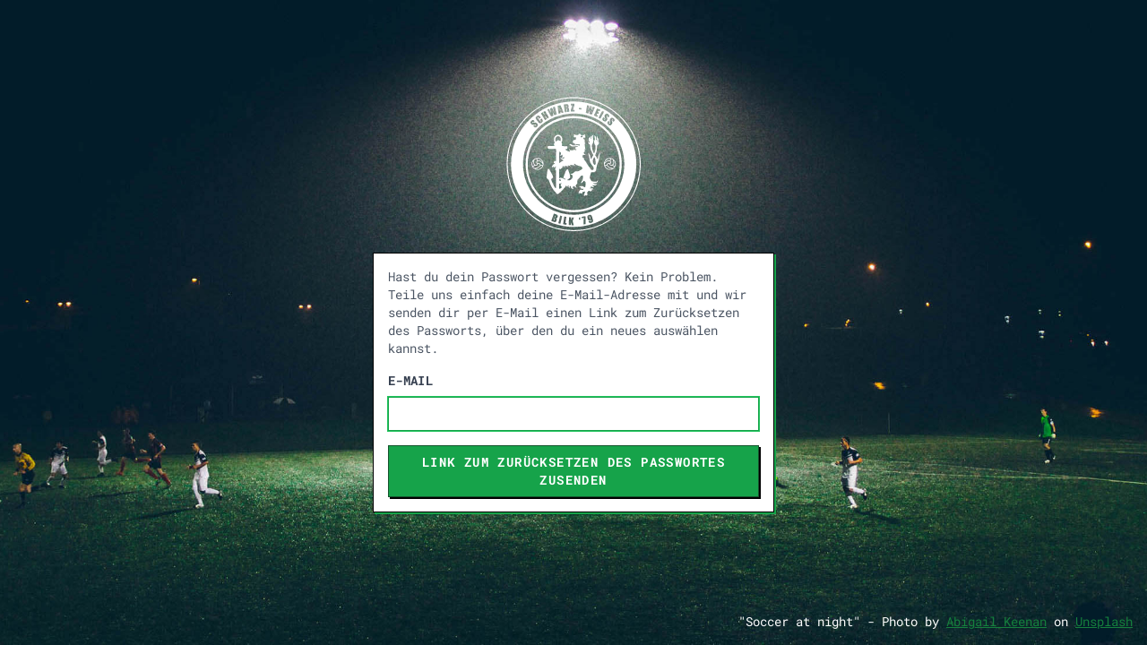

--- FILE ---
content_type: text/html; charset=UTF-8
request_url: https://swbilk79.de/forgot-password
body_size: 18824
content:
<!DOCTYPE html>
<html lang="de">
    <head>
        <meta charset="utf-8">
        <meta name="viewport" content="width=device-width, initial-scale=1">
        <meta name="csrf-token" content="WHrSU2RIgM2WC2u2sI8c04nrIJzAhBPEVdCjhggk">

        <title>Schwarz-Weiß Bilk &#039;79</title>

        <!-- Search Engine -->
        <meta name="description" content="Hobbyfußball in Düsseldorf seit über 40 Jahren">
        <meta name="image" content="https://swbilk79.de/img/swblogo.png">
        <!-- Schema.org for Google -->
        <meta itemprop="name" content="Schwarz-Weiß Bilk '79">
        <meta itemprop="description" content="Hobbyfußball in Düsseldorf seit über 40 Jahren">
        <meta itemprop="image" content="https://swbilk79.de/img/swblogo.png">
        <!-- Twitter -->
        <meta name="twitter:card" content="summary">
        <meta name="twitter:title" content="Schwarz-Weiß Bilk '79">
        <meta name="twitter:description" content="Hobbyfußball in Düsseldorf seit über 40 Jahren">
        <!-- Open Graph general (Facebook, Pinterest & Google+) -->
        <meta name="og:title" content="Schwarz-Weiß Bilk '79">
        <meta name="og:description" content="Hobbyfußball in Düsseldorf seit über 40 Jahren">
        <meta name="og:image" content="https://swbilk79.de/img/swblogo.png">
        <meta name="og:url" content="https://swbilk79.de">
        <meta name="og:site_name" content="Schwarz-Weiß Bilk '79">
        <meta name="og:locale" content="de_DE">
        <meta name="fb:admins" content="175477382466028">
        <meta name="fb:app_id" content="175477382466028">
        <meta name="og:type" content="website">

        <!-- Fonts -->
        <link rel="preconnect" href="https://fonts.gstatic.com">
        <link href="https://fonts.googleapis.com/css2?family=Roboto+Mono:wght@400;600;700&display=swap" rel="stylesheet">
        <link href="https://fonts.googleapis.com/css2?family=Montserrat:wght@500;600;700;800&display=swap" rel="stylesheet">

        <!-- Styles -->
        <link rel="stylesheet" href="https://swbilk79.de/css/app.css">
    <style >[wire\:loading], [wire\:loading\.delay], [wire\:loading\.inline-block], [wire\:loading\.inline], [wire\:loading\.block], [wire\:loading\.flex], [wire\:loading\.table], [wire\:loading\.grid], [wire\:loading\.inline-flex] {display: none;}[wire\:loading\.delay\.shortest], [wire\:loading\.delay\.shorter], [wire\:loading\.delay\.short], [wire\:loading\.delay\.long], [wire\:loading\.delay\.longer], [wire\:loading\.delay\.longest] {display:none;}[wire\:offline] {display: none;}[wire\:dirty]:not(textarea):not(input):not(select) {display: none;}input:-webkit-autofill, select:-webkit-autofill, textarea:-webkit-autofill {animation-duration: 50000s;animation-name: livewireautofill;}@keyframes livewireautofill { from {} }</style>

    <!-- Favicons -->
        <link rel="apple-touch-icon" sizes="180x180" href="/apple-touch-icon.png?v=jw3mgXqKeE">
        <link rel="icon" type="image/png" sizes="32x32" href="/favicon-32x32.png?v=jw3mgXqKeE">
        <link rel="icon" type="image/png" sizes="16x16" href="/favicon-16x16.png?v=jw3mgXqKeE">
        <link rel="manifest" href="/site.webmanifest?v=jw3mgXqKeE">
        <link rel="mask-icon" href="/safari-pinned-tab.svg?v=jw3mgXqKeE" color="#5bbad5">
        <link rel="shortcut icon" href="/favicon.ico?v=jw3mgXqKeE">
        <meta name="msapplication-TileColor" content="#ffffff">
        <meta name="theme-color" content="#ffffff">

    </head>
    <body>
        <div class="font-mono antialiased">
            <div class="min-h-screen flex flex-col justify-center items-center relative"
    style="background-image: url('img/bg-3.jpg'); background-position: bottom; background-size: cover; background-repeat: no-repeat">
    <div class="absolute bottom-0 right-0 p-4 text-sm text-white text-right">
        "Soccer at night" - Photo by <a class="inline-link" href="https://unsplash.com/@akeenster?utm_source=unsplash&utm_medium=referral&utm_content=creditCopyText">Abigail  Keenan</a> on <a class="inline-link" href="https://unsplash.com/@sgkekais/likes?utm_source=unsplash&utm_medium=referral&utm_content=creditCopyText">Unsplash</a>
    </div>
    <div class="-mt-10 relative">
        <svg xmlns="http://www.w3.org/2000/svg" class="fill-current text-white" width="150" height="150" viewBox="-1 -1 339.901 340.037">
    <path fill="none" d="M-1-1h339.901v340.037H-1z"/>
    <g>
        <path d="M162.951.224a167.088 167.088 0 00-22.279 2.401 168.689 168.689 0 00-57.956 21.371 170.621 170.621 0 00-60.992 62.535A169.613 169.613 0 003.527 203.987a168.616 168.616 0 0039.86 78.881c2.572 2.899 9.931 10.257 12.881 12.881a169.465 169.465 0 0077.098 39.432 158.172 158.172 0 0033.549 3.808 158.13 158.13 0 0038.316-3.739c21.286-4.631 40.358-12.692 58.145-24.596a158.651 158.651 0 0025.917-21.268 169.117 169.117 0 0049.482-111.83c.257-4.888.103-15.831-.274-20.496a168.939 168.939 0 00-33.978-89.824 169.097 169.097 0 00-43.034-39.946A166.642 166.642 0 00211.56 5.456 175.86 175.86 0 00180.533.465c-2.384-.19-15.437-.361-17.582-.241zm15.712 2.641c11.319.652 22.263 2.333 32.794 5.077a167.523 167.523 0 0168.984 36.859c3.07 2.728 10.926 10.549 13.567 13.55a167.124 167.124 0 0130.941 50.254 167.168 167.168 0 0110.806 76.583 166.515 166.515 0 01-54.543 108.502 166.322 166.322 0 01-111.743 42.845 166.508 166.508 0 01-103.871-36.173A166.717 166.717 0 012.772 159.804 166.158 166.158 0 0150.351 52.622a166.373 166.373 0 01109.514-49.74c3.481-.206 15.316-.206 18.798-.017z"/>
        <path d="M163.295 11.046c-2.299.085-8.61.549-11.148.84C84.85 19.291 29.656 68.562 14.692 134.591a160.81 160.81 0 00-.874 65.691 157.348 157.348 0 0022.863 56 150.397 150.397 0 0020.616 25.299c7.992 8.01 15.094 13.825 24.441 20.051a156.483 156.483 0 0035.058 17.495 158.756 158.756 0 00122.652-7.375 153.78 153.78 0 0042.022-30.17 154.201 154.201 0 0030.461-42.622c29.659-60.813 17.422-133.749-30.461-181.551a158.373 158.373 0 00-118.175-46.363zm7.924 7.461l.086 1.938-1.767 5.952-1.784 6.055c0 .069.841.069 1.87 0l1.869-.12.068 2.024c.034 1.132.052 2.076.018 2.127-.034.034-2.229.103-4.854.137l-4.802.069v-1.424c0-1.304.171-2.024 1.801-7.821.995-3.499 1.801-6.415 1.801-6.466 0-.051-.771-.103-1.715-.103h-1.716v-4.117l2.882-.051 4.511-.086 1.664-.034.068 1.92zm-17.255-.531c1.646.498 2.693 2.779 2.71 5.849.018 1.664-.24 2.213-1.252 2.745-.583.292-.565.36.188.549.532.12 1.476 1.012 1.698 1.595.172.463 1.201 7.976 1.098 8.078-1.598.28-3.205.503-4.819.669l-.395-3.036c-.687-5.386-.755-5.66-1.664-5.66-.274 0-.411.103-.411.292 0 .171.24 2.144.531 4.391.292 2.247.498 4.117.463 4.151-.119.137-5.025.72-5.128.618-.12-.12-2.624-19.57-2.521-19.656.068-.051 5.952-.754 6.998-.823.909-.071 1.767.015 2.504.238zm52.125 2.813c1.234.343 2.246.652 2.28.686.018.017-.497 2.573-1.166 5.677-.651 3.104-1.2 5.711-1.2 5.814.017.086.583-1.218 1.269-2.916a114.79 114.79 0 013.362-7.701c.103-.103 1.184.137 2.727.583 2.351.686 2.573.771 2.505 1.098l-.772 3.739-1.2 5.66a22.525 22.525 0 00-.446 2.316c1.448-3.776 3.027-7.5 4.734-11.166.24-.24 4.905 1.184 4.837 1.475-.052.24-7.581 18.026-7.685 18.129-.034.034-1.458-.343-3.155-.84-2.848-.84-3.088-.943-3.088-1.304 0-.583.651-5.557.961-7.341.106-.52.17-1.048.188-1.578a89.022 89.022 0 00-1.99 4.202l-1.938 4.271-1.047-.309a78.128 78.128 0 01-5.025-1.527c-.12-.068.274-2.641 1.149-7.735l1.715-9.828c.24-1.389.446-2.161.566-2.126l2.419.721zm-66.206 8.695c2.075 5.008 3.773 9.193 3.773 9.296a25.071 25.071 0 01-5.129 1.321l-.531-1.561a10.664 10.664 0 00-.583-1.578c-.052-.069-.429-.035-.841.068-.841.206-.841.274-.463 2.367.12.703.206 1.32.171 1.338-.034.034-1.218.36-2.641.72l-2.59.652-.086-.549c-.138-.772-2.145-18.679-2.145-19.09 0-.309.378-.446 3.396-1.218 1.853-.48 3.499-.875 3.636-.875.191-.015 1.323 2.558 4.033 9.109zm-15.608 4.168c1.475 5.266 2.642 9.588 2.624 9.605-.034.034-1.389.6-3.019 1.252l-2.967 1.218-.807-1.235a183.804 183.804 0 01-2.298-3.808c-1.767-3.036-1.887-3.225-1.784-2.744l1.149 4.597c.583 2.333 1.029 4.271.994 4.305a49.78 49.78 0 01-5.985 2.229c-.188-.188-9.417-16.998-9.485-17.237-.017-.137 4.322-2.042 4.631-2.042.034 0 1.252 2.367 2.71 5.266 1.476 2.916 2.642 5.163 2.607 5.026l-1.115-3.859a87.358 87.358 0 01-1.921-7.152 22.627 22.627 0 015.043-2.178l2.83 5.557a110.97 110.97 0 002.676 5.146l-.789-2.573c-.939-3.01-1.77-6.054-2.487-9.125.104-.103 4.648-1.904 4.7-1.87l2.693 9.622zm62.312-6.157l2.642.292-.104.703-.205 1.784-.12 1.081-.618-.086-3.189-.377c-1.407-.155-2.625-.326-2.676-.395a15.904 15.904 0 01.291-3.259c.052-.172.258-.206.721-.137l3.258.394zm45.624 2.453c4.511 2.024 4.322 1.938 4.322 2.144 0 .154-1.321 3.293-1.492 3.516-.035.035-.687-.206-1.458-.549a10.66 10.66 0 00-1.612-.634c-.172 0-1.441 2.693-1.441 3.053 0 .086.618.429 1.372.772.755.343 1.373.652 1.373.703 0 .052-.274.686-.618 1.424l-.771 1.715-.138.377-1.457-.669a5.051 5.051 0 00-1.544-.549c-.086.137-1.646 3.67-1.646 3.722l1.697.771c1.527.669 1.682.789 1.562 1.098-.583 1.527-1.578 3.396-1.75 3.311a124.853 124.853 0 01-7.992-3.722c.274-.687 8.096-18.01 8.146-18.01l3.447 1.527zm12.006 5.865c.751.41 1.494.833 2.229 1.269.034.035-8.765 15.951-9.382 16.929l-.292.463-2.212-1.218-2.299-1.269c-.068-.052 9.125-16.74 9.468-17.186.086-.103.188-.206.224-.206l2.264 1.218zm-142.239 7.53c2.71 4.58 4.922 8.387 4.939 8.473.034.137-4.082 2.676-4.34 2.676-.086 0-.943-1.338-1.903-2.967l-2.075-3.516-.344-.566-.549.36c-.291.188-.515.429-.48.532.018.103.943 1.698 2.024 3.516a27.388 27.388 0 011.887 3.481c-.12.172-4.168 2.59-4.356 2.59-.086 0-9.914-16.482-10.103-16.963-.052-.103 4.425-2.813 4.494-2.727.034.034.806 1.321 1.715 2.881l1.801 2.984c.206.206 1.218-.446 1.115-.703-.034-.137-.807-1.475-1.716-2.984-.892-1.526-1.629-2.813-1.629-2.881 0-.189 4.356-2.727 4.493-2.607.052.051 2.317 3.842 5.027 8.421zm78.64-1.475c7.718.737 15.265 2.058 22.04 3.894 63.839 17.225 104.121 80.159 93.031 145.344-10.253 59.939-61.241 104.406-122.018 106.41a126.73 126.73 0 01-35.59-3.756 128.364 128.364 0 01-71.266-47.476 127.856 127.856 0 01-24.511-60.495 98.426 98.426 0 01-.874-16.294c0-8.816.12-10.806 1.132-18.095a127.946 127.946 0 017.667-28.986 128.548 128.548 0 0171.9-72.003 129.463 129.463 0 0140.392-8.85c2.747-.173 15.25.05 18.097.307zm73.513.017a9.59 9.59 0 014.888 3.979c.549 1.132.601 1.921.172 2.899a10.92 10.92 0 01-1.784 2.813c-.188 0-3.894-2.573-3.894-2.71.217-.414.457-.815.721-1.201.789-1.201.755-1.612-.086-1.715-.565-.068-1.184.549-1.595 1.595-.274.737-.274.737.36 2.247 1.338 3.242 1.526 3.859 1.526 5.214.017 1.201-.034 1.389-.721 2.693-.909 1.698-2.538 3.55-3.396 3.825-1.133.377-2.779.154-4.254-.566-3.225-1.595-4.751-4.442-3.705-6.895.258-.618 1.681-2.984 1.973-3.31.086-.086 4.014 2.607 4.03 2.744 0 .068-.429.754-.943 1.509-1.046 1.543-1.184 2.127-.515 2.436.532.24 1.115-.12 1.716-1.081.96-1.492.943-1.561-.463-5.214-1.149-2.916-1.184-3.756-.24-5.66.771-1.561 2.47-3.396 3.379-3.653a4.979 4.979 0 012.831.051zM81.43 46.688c.497.155 1.183.549 1.646.943a28.983 28.983 0 013.361 4.014l-2.109 1.612-2.024 1.578-.703-.892c-2.401-3.104-2.538-3.242-2.984-3.19-.549.068-.823.463-.686 1.012.103.36 5.214 7.135 6.998 9.279.703.84 1.252 1.029 1.663.617.412-.412.188-.943-1.08-2.607a10.093 10.093 0 01-1.201-1.818c.034-.069.978-.807 2.075-1.647l1.99-1.509.325.412c1.75 2.264 2.71 4.082 2.728 5.163 0 .257-.154.995-.36 1.629-.325 1.029-.515 1.321-1.612 2.418a7.183 7.183 0 01-4.683 2.418c-1.457.103-2.556-.446-4.013-1.99a105.821 105.821 0 01-6.947-9.125c-1.012-1.956-.617-3.997 1.149-5.883 1.166-1.235 2.453-2.058 3.773-2.418 1.218-.325 1.647-.325 2.694-.016zm187.263 5.849c1.424.686 3.19 2.453 3.859 3.859.6 1.27.651 2.161.188 3.156a11.657 11.657 0 01-2.213 2.83c-.068 0-.909-.704-1.887-1.561l-1.749-1.543.857-1.063c.909-1.115.978-1.304.651-1.629-.411-.412-1.114-.24-1.681.412-1.012 1.166-1.012 1.355-.103 4.442.96 3.207.892 4.477-.258 6.277-1.338 2.058-3.053 3.55-4.391 3.842-.721.137-2.47-.309-3.481-.892a9.697 9.697 0 01-3.259-3.516c-.687-1.458-.687-2.47 0-3.842.565-1.132 2.161-3.07 2.504-3.07.137 0 1.012.686 1.955 1.509l1.716 1.509-1.099 1.269c-.6.687-1.148 1.424-1.218 1.629-.137.429.326 1.029.772 1.029.806 0 2.229-1.87 2.229-2.898 0-.343-.274-1.698-.617-3.019-.772-3.001-.789-3.876-.086-5.317a10.588 10.588 0 013.499-3.705c1.016-.48 2.474-.36 3.812.292zM67.725 58.299c.395.223 1.218.858 1.853 1.407l1.132 1.012-1.767 1.767-1.767 1.767-.978-.926a4.942 4.942 0 00-1.218-.943c-.36 0-.651.36-.651.823 0 .531 1.132 1.681 1.801 1.852.326.086 1.355-.051 2.83-.343 4.168-.823 5.3-.583 7.615 1.612 2.281 2.178 2.762 3.276 2.247 5.094a7.387 7.387 0 01-2.264 3.482 6.284 6.284 0 01-3.773 1.853c-1.578.12-2.351-.24-4.1-1.921l-1.458-1.39 1.715-1.698 1.716-1.715 1.372 1.321c.771.72 1.475 1.321 1.595 1.321.326 0 .823-.549.823-.909 0-.463-.617-1.27-1.423-1.853-.841-.617-1.527-.635-4.168-.154-3.843.72-5.025.446-7.118-1.715-1.406-1.458-1.955-2.504-1.938-3.705.052-2.779 3.757-6.329 6.689-6.397.291-.019.84.153 1.235.358zm54.92 237.45c4.426 1.578 5.197 2.007 5.935 3.259.566.96.669 1.973.344 3.379-.395 1.681-.909 2.796-1.596 3.379-.479.429-.72.515-1.44.515h-.857l.635.549c1.234 1.098 1.354 2.058.565 4.545-1.046 3.31-1.989 4.7-3.345 4.957-.411.068-1.08.017-1.852-.172-1.544-.377-8.25-2.744-8.233-2.916.018-.292 6.518-18.627 6.586-18.627l3.258 1.132zm90.012 2.401c1.526.618 2.265 1.646 3.122 4.305 1.2 3.653 2.916 9.811 2.916 10.394 0 2.573-2.145 4.665-5.489 5.369-2.178.463-3.894 0-5.042-1.338-.669-.789-1.424-2.487-1.201-2.71.24-.223 4.494-1.407 4.683-1.304.167.268.283.564.343.875.12.48.344.875.618 1.046.395.257.463.257.857 0 .24-.154.429-.446.429-.635 0-.463-1.047-4.099-1.184-4.099-.052.017-.257.257-.446.566-.669 1.063-2.71 1.732-4.133 1.338-1.802-.48-2.521-1.612-3.653-5.66-.995-3.516-.927-4.648.377-6.123 1.715-1.955 5.556-2.95 7.803-2.024zm-75.004 2.161c2.436.583 2.659.669 2.659.875a795.338 795.338 0 01-4.614 19.021 8.763 8.763 0 01-2.075-.36l-2.436-.6c-.274-.069-.48-.223-.48-.377 0-.24 4.374-18.438 4.546-18.901.084-.224.068-.224 2.4.342zm61.558 2.384c.309 1.32.343 2.041.309 8.645-.018 3.962-.069 7.821-.138 8.593l-.103 1.389-2.419.446c-1.32.257-2.436.429-2.452.412-.034-.017.068-3.276.188-7.238.138-3.962.258-7.684.258-8.25v-1.046l-1.75.326-2.384.412-.618.103-.291-1.75a8.57 8.57 0 01-.223-1.818c.119-.12 8.901-1.767 9.124-1.715.105.016.327.685.499 1.491zm-48.488.223c.051.052-.412 3.499-1.047 7.667a129.903 129.903 0 00-1.063 7.787c.052.137.532.274 1.27.343 1.698.171 1.664.12 1.424 1.921-.309 2.23-.326 2.281-.857 2.281-.24-.017-2.059-.257-4.048-.566-3.242-.498-3.603-.583-3.653-.892-.034-.274 2.504-17.512 2.813-18.97l.086-.429 2.487.377c.87.11 1.734.27 2.588.481zm34.937.721c.189.514.104 1.132-.239 1.561-.446.566-.429.737.034.686.429-.034.515.292.737 2.642l.103 1.321-1.595.154c-.875.085-1.664.085-1.75.017-.085-.069-.188-.892-.239-1.853-.069-1.338-.018-1.887.205-2.453.309-.806 1.081-1.664 1.904-2.075.635-.344.704-.344.84 0zm-22.759.463c.086.051.086 1.424 0 3.07-.068 1.629-.104 3.139-.086 3.361.034.223.549-1.08 1.184-2.916l1.132-3.31 1.732-.052c.943-.017 2.075.017 2.504.086l.772.137-1.63 4.271a55.237 55.237 0 00-1.612 4.58c0 .188.583 2.693 1.304 5.557.721 2.882 1.27 5.283 1.235 5.334-.052.051-1.287.017-2.728-.052l-2.642-.137-.789-4.031-.771-4.03-.138 3.791c-.085 2.092-.205 3.893-.274 3.996-.085.155-.754.189-2.641.086l-2.505-.12v-.96c0-1.475.687-17.323.789-18.181l.104-.755 2.47.103c1.354.051 2.521.137 2.59.172z"/>
        <path d="M150.156 21.938c.138.755.446 3.208.446 3.414 0 .257.806.171 1.029-.103.154-.188.188-.669.12-1.75-.12-1.646-.378-2.11-1.184-2.11-.461 0-.496.034-.411.549zm-16.087 5.797c.12 1.424.737 5.866.806 5.935a5.845 5.845 0 001.441-.343c.017-.017-.498-1.527-1.167-3.362-1.132-3.173-1.184-3.294-1.08-2.23zm30.769 20.239c-67.132 2.538-119.495 59.017-116.957 126.15a121.638 121.638 0 0027.58 72.64 128.898 128.898 0 0018.97 18.541c52.853 41.439 129.291 32.186 170.73-20.667a121.61 121.61 0 0020.512-110.853 113.146 113.146 0 00-6.93-17.46 117.01 117.01 0 00-22.571-31.954 115.683 115.683 0 00-20.754-16.963 120.813 120.813 0 00-70.58-19.434zm13.636 5.66a116.03 116.03 0 0181.814 43.479A115.76 115.76 0 01284.712 155c.687 5.455.789 7.341.789 14.494 0 7.152-.103 9.021-.789 14.493-6.204 49.421-43.206 89.397-92.002 99.395a110.173 110.173 0 01-25.385 2.264c-5.694-.103-7.649-.223-12.435-.823a115.963 115.963 0 01-74.953-41.13 115.818 115.818 0 01-26.328-84.404 115.057 115.057 0 0118.678-53.599 116.39 116.39 0 0166.652-48.368c6.688-1.835 14.854-3.225 21.696-3.688l3.688-.24c1.75-.12 11.905.051 14.151.24z"/>
        <path d="M184.117 92.105c-.498.549-.857 1.167-.995 1.698-.12.532-.857.995-1.595.995-.498 0-1.424.292-2.059.652-.206.12-.463.48-.583.806-.274.72-.395.738-.909.137-.36-.412-.583-.48-1.749-.6-1.973-.189-2.453-.309-3.379-.858a7.343 7.343 0 00-1.596-.686c-1.063-.292-1.184-.12-.978 1.321.206 1.372.018 2.933-.463 3.773-.549.978-.463 1.389.446 2.024 1.148.806 1.492.857 2.246.309.36-.257.755-.6.893-.754.6-.738 1.526.154 1.767 1.664.515 3.344.6 2.95-.841 4.528l-.823.926-1.63.137c-.892.086-1.887.206-2.178.257-.669.154-1.252.875-1.955 2.401-.566 1.252-.618 2.041-.258 3.602.326 1.337.841 1.818 3.019 2.692l.721.326c.172.085.412.154.549.154.138 0 .463.086.703.206.395.171.429.292.429 1.218 0 1.115.24 1.475.995 1.492.771 0 2.093-.995 2.093-1.578 0-.635.515-.532 1.372.274.463.429.96.789 1.114.789.274 0 1.458-1.149 1.458-1.424 0-.326.703-.068.927.343.137.274.445.669.686.909.549.498.875.377 1.286-.48.378-.772.789-.686 1.39.257.446.686.515.978.515 1.972 0 .909-.068 1.201-.274 1.287a.47.47 0 01-.463-.103.92.92 0 00-.566-.188c-.223 0-.429-.069-.48-.155-.051-.085-.309-.188-.565-.24-.274-.035-.909-.206-1.424-.343-1.424-.395-3.19-.515-4.803-.292-4.854.618-5.9.686-7.289.498-1.372-.206-2.778-.721-3.653-1.321a14.684 14.684 0 00-1.063-.686l-1.612-.96c-1.184-.703-2.195-.806-3.19-.309-.926.463-.857 1.252.223 2.47 1.26 1 2.622 1.863 4.065 2.573 1.784.823 1.801.823 5.3.823 3.585 0 5.009-.154 6.552-.686 1.081-.395 1.801-.429 2.505-.154l.823.343.994.343c.772.274.789.48.12.978-.617.463-.703.463-1.544.034-1.012-.515-1.492-.446-1.903.257-.326.549-.841.823-.841.446 0-.36-.583-.36-.96 0-.532.498-.687 1.27-.343 1.784.377.583.343.737-.24 1.235-.429.343-.515.549-.515 1.149 0 .772.515 1.475 1.08 1.475.154 0 .326.069.378.171.051.086.479.172.96.172 1.029 0 1.081.223.223 1.046-.565.549-.668.583-1.731.566a8.805 8.805 0 01-1.75-.206 19.842 19.842 0 00-1.578-.377c-1.012-.188-1.063-.188-2.641.515a8.134 8.134 0 01-5.335.858c-2.83-.292-2.692-.189-3.499-2.71-.411-1.287-.703-1.698-1.028-1.492-.224.137-.104 1.681.205 2.916.498 2.041.755 2.71 1.218 3.087.669.583.601.978-.24 1.338-.72.309-2.092.274-2.315-.069-.051-.085-.223-.154-.377-.154-.446 0-2.538-.806-4.15-1.595-1.596-.789-4.683-3.379-4.769-4.013-.052-.292.068-.36.755-.463a18.623 18.623 0 011.767-.103c1.595 0 2.213-.566 2.744-2.504a9.728 9.728 0 00-.018-3.876c-.12-.24-.445-.515-.737-.617-.309-.12-2.881-.24-6.346-.309-3.328-.068-5.918-.188-6.038-.274-.6-.48-1.012-2.504-.6-2.984.24-.257.549-1.509.549-2.178 0-.96-.635-2.418-1.355-3.104-.565-.549-.703-1.286-.309-1.629.292-.223.943-1.561 1.406-2.847.618-1.698.669-7.358.068-7.735-.085-.052-.154-.24-.154-.429 0-.172-.068-.463-.154-.635l-.377-.806a22 22 0 00-2.195-3.225 12.382 12.382 0 00-2.744-2.007c-.104 0-.189-.085-.189-.171 0-.103-.137-.171-.309-.171a.992.992 0 01-.479-.137c-.687-.618-4.374-.857-5.9-.395a10.563 10.563 0 00-5.574 3.962 11.736 11.736 0 00-2.419 5.574c-.274 1.458-.068 5.455.292 5.678.086.051.154.24.154.429 0 .171.068.463.154.634l.377.806c.237.488.501.963.789 1.424.309.497.566.995.566 1.115 0 .103-.274.377-.583.583-.669.429-1.458 1.544-1.784 2.47a5.143 5.143 0 001.029 4.785c.206.232.369.499.48.789 0 .154-2.041.171-8.096.12l-8.113-.086-.463.446c-.789.754-1.2 2.933-.823 4.305.24.841.978 1.681 1.801 2.059 1.338.583 2.145.634 10.72.6 4.665-.017 8.594-.034 8.73-.017.206.017.223 2.178.138 15.213-.069 8.37-.138 15.231-.172 15.265s-.515.103-1.081.154c-.549.069-1.166.172-1.354.257-.188.069-.687.24-1.115.36-1.08.309-1.715.686-2.127 1.252-.309.412-.359.703-.343 2.264.018 1.492.068 1.835.343 2.144l.326.36.206-.497a3.02 3.02 0 00.223-.858c0-.394.549-.823.755-.6.068.051.257.446.446.84.188.429.515.823.771.943.566.257.497.755-.086.703-1.286-.085-4.459 1.87-4.459 2.745 0 .154-.206.395-.48.531-.258.138-.995.772-1.63 1.407-1.063 1.081-1.148 1.218-1.148 1.921 0 .48.205 1.184.6 2.041.515 1.115.635 1.27.858 1.081.188-.154.239-.395.171-.754-.137-.704.154-1.475.566-1.475a.859.859 0 00.48-.154c.085-.086.429-.206.771-.274.583-.103.651-.069 1.012.497.206.343.617.806.927 1.046.497.377.617.395 1.148.223 1.081-.343 3.465-1.595 3.653-1.887.292-.48.618-.36.618.223 0 .395-.172.703-.669 1.184-.687.669-1.184 2.041-.995 2.762.052.188-.052.789-.24 1.32-.411 1.27-.429 2.744-.018 3.225.36.429 1.27.926 1.664.926.24 0 .258 1.938.154 21.989-.086 17.632-.154 22.057-.326 22.246-.171.171-.445.206-1.012.12-.635-.103-.892-.257-1.389-.823a3.69 3.69 0 01-.601-.858c0-.068-.258-.531-.549-1.029-.995-1.612-1.149-1.887-2.898-5.454-3.517-7.152-3.808-7.787-4.46-9.862-.206-.669-.429-1.355-.515-1.544-.137-.377-.291-1.046-.445-1.938-.104-.686-.069-.737 2.092-2.59.943-.806 1.818-1.578 1.938-1.732.807-.978.943-2.727.309-4.048-1.406-2.916-1.698-3.516-2.264-4.528l-1.835-3.43a50.812 50.812 0 00-1.836-3.31c0-.069-1.098-2.076-1.887-3.465l-.806-1.475a4.629 4.629 0 00-.789-1.132 8.949 8.949 0 00-2.556-1.252c-.258 0-.823.601-.823.858a18.53 18.53 0 00-1.012 3.945l-.36 2.007-.326 1.801-.343 1.956a11.755 11.755 0 00-.188 1.664c0 .343-.069 1.149-.172 1.784-.377 2.625-.687 5.574-.687 6.621 0 1.218.224 2.024 1.081 3.842a7.392 7.392 0 002.984 2.796c1.2.601 1.595 1.046 1.595 1.835 0 .206.069.549.154.772a24.99 24.99 0 001.562 4.202l.703 1.715c.395 1.029.686 1.698 1.698 3.911l1.114 2.487a37.92 37.92 0 003.002 5.9 103.766 103.766 0 005.146 7.479c.926 1.354 2.813 3.447 6.449 7.169l1.715 1.784.687-.377a82.466 82.466 0 005.042-3.499c1.818-1.321 9.811-9.468 12.71-12.967.909-1.04 1.671-2.2 2.264-3.447.617-1.27.771-1.39 1.595-1.218.584.12.669.206.721.652.068.617 1.921 2.761 2.229 2.572.12-.068.206-.429.206-.789 0-.36.086-.721.172-.772.103-.051.171-.223.171-.36 0-.669 1.818-2.47 2.487-2.47.412 0 .446.309.154 1.492-.154.635-.291 1.578-.309 2.093v.926l1.166 1.098c1.149 1.098 1.784 1.338 1.698.652-.411-3.242-.257-3.67 1.578-4.185 1.561-.446 1.51-.497 1.544 1.441.034 1.543.085 1.801.531 2.59a9.554 9.554 0 003.465 3.053c1.235.686 1.818.857 2.264.617.498-.274.429-.549-.395-1.475-.978-1.098-1.166-1.698-1.372-4.065-.034-.223.172-.412.652-.6.377-.137 1.32-.669 2.109-1.184.771-.498 1.526-.909 1.664-.909.137 0 .291.206.359.463.086.48.206.789.618 1.715.257.617 1.166 1.595 1.458 1.595.12 0 .359.069.531.155.154.085.703.24 1.201.36.806.189.96.171 1.2-.051.24-.257.188-.36-.601-1.201-1.2-1.269-1.578-2.436-1.269-3.945a5.138 5.138 0 011.955-3.104 6.503 6.503 0 001.973-2.693c.154-.446.205-1.681.171-4.117-.051-4.614-.068-4.545 2.127-6.655a43.589 43.589 0 004.082-4.477l.943-1.115a16.26 16.26 0 013.036-3.104 7.199 7.199 0 013.225-.103l.771.12-.052 1.458a99.235 99.235 0 01-.737 7.718c-.223 1.543-.531 2.229-2.161 4.768a31.747 31.747 0 00-1.578 2.573c-.651.943-1.234 2.144-1.148 2.367.051.137.24.24.429.24.325 0 1.767-.618 2.504-1.081 2.658-1.646 3.225-2.264 4.1-4.459.137-.343.36-.635.479-.635.841 0 4.1 2.83 4.683 4.065.412.84 0 7.993-.635 11.046-.309 1.526-.429 1.612-1.681 1.355-.565-.12-1.08-.292-1.132-.36-.052-.086-.206-.154-.343-.154-.138 0-.721-.309-1.286-.703-1.75-1.184-2.573-1.527-3.705-1.527-.549 0-1.098.086-1.218.206-.138.137-.309.154-.583.017-1.458-.686-1.596-.686-3.362.171-1.148.549-2.264 1.99-2.041 2.59.154.394.532.343 1.321-.155.754-.48 1.148-.532 1.801-.223.48.206.48.292.154 1.578-.086.36.017.566.635 1.201 1.492 1.509 2.007 1.646 5.076 1.389 1.407-.12 1.596-.103 1.698.155.138.377-.497 1.646-1.149 2.264-.429.412-.565.446-1.303.36l-1.682-.309a19.494 19.494 0 00-2.298-.274c-1.372-.069-1.44-.052-1.904.377a4.724 4.724 0 00-.874 1.44 6.912 6.912 0 01-1.441 2.075c-1.492 1.561-1.801 2.059-1.801 2.933 0 .772.292 2.556.515 3.156.669 1.801 1.012 1.698 1.406-.429l.292-1.681c.052-.206.635.051.909.395.188.24.463.429.635.429.171 0 .359.051.429.12.983.39 2.017.638 3.07.737 1.526 0 2.521-1.046 2.521-2.676 0-.875.018-.892 1.973-1.354l2.315-.549c.617-.154 1.355-.274 1.63-.292l.515-.017.051 1.441.052 1.44-.755.789c-.978 1.012-1.149 1.355-1.149 2.333 0 .566-.119.978-.377 1.338-.549.771-.515 2.47.068 3.653.224.463.532.84.669.84.138 0 .429-.395.669-.892.669-1.355.978-1.629 1.801-1.543.378.034 1.133.206 1.664.377.909.274 1.029.274 1.578.017 1.063-.498 2.504-2.436 2.504-3.345 0-.223-.36-.738-.857-1.235-.703-.703-.857-.96-.857-1.458a2.399 2.399 0 01.978-1.921c.495-.42.943-.892 1.338-1.407 2.281-2.847 2.538-2.967 3.773-1.887.857.772 1.698 1.081 2.864 1.098 2.247 0 3.396-1.235 3.396-3.653 0-.669.086-1.235.206-1.355.24-.24 1.372-.274 1.818-.051.909.463 1.235.566 1.475.48.721-.275-.12-2.247-1.183-2.779-.566-.292-.995-.343-2.573-.326a67.27 67.27 0 00-3.465.154l-1.595.12v-.395c0-.223.154-.601.326-.84.309-.395.377-.412.943-.206 1.166.429 1.817-.515 1.817-2.642 0-1.183.034-1.269.36-1.269.206 0 .737.274 1.184.6.446.326.909.601 1.012.601.104 0 .188.068.188.154 0 .188 2.093.875 2.676.875.995 0 2.813-.652 2.813-1.012 0-.068-.36-.223-.807-.343-1.012-.257-2.401-1.287-3.311-2.436-.651-.841-.892-1.527-.497-1.527.086 0 .617.206 1.149.463.875.412 1.2.463 3.293.532 2.041.051 2.436.017 3.276-.292a11.651 11.651 0 003.858-2.692c.789-1.029.086-1.492-1.338-.875a6.876 6.876 0 01-6.089-.24c-1.32-.617-2.109-1.166-2.109-1.44 0-.223.292-.24 1.973-.154 2.127.137 3.019-.035 5.06-.909 2.59-1.132 3.653-1.973 4.082-3.242.687-2.058.789-2.607.549-2.899-.12-.137-.291-.24-.377-.223-.086.034-.927.823-1.87 1.767l-1.731 1.715-1.544-.034c-1.904-.034-5.197-.429-8.37-1.029-1.372-.257-1.51-.326-2.213-1.063a8.002 8.002 0 01-.96-1.218c-.12-.24-.498-.858-.841-1.372-.857-1.287-2.264-4.203-2.504-5.163-.172-.687-.138-.978.257-2.487.446-1.629.549-2.041.927-3.585.24-.978.806-3.104 1.132-4.202.48-1.595.617-2.126.755-2.761.223-1.029.154-1.012 3.173-1.012 4.014 0 4.905-.223 6.792-1.646a8.02 8.02 0 002.47-2.71c.463-.771.617-1.218.617-1.801 0-.429.086-1.235.189-1.801l.325-1.904.36-2.059c.104-.668.24-1.475.326-1.801l.36-1.629c.205-1.081.703-3.053.978-3.945.12-.412 1.715-4.442 2.436-6.175.086-.188.24-.652.36-1.029.12-.377.291-.755.359-.858.069-.085.138-.309.138-.515 0-.206.068-.429.154-.514.138-.172.515-1.338.857-2.659.224-.823.737-4.202 1.047-6.775l.343-2.573.429-2.916c.226-1.76.76-3.467 1.578-5.042.325-.686.549-1.372.497-1.492-.223-.566-.617-.171-2.109 2.075a7.758 7.758 0 01-.549.772c-.317.5-.62 1.009-.909 1.526a9.278 9.278 0 00-1.166 2.521c0 .171-.069.532-.155.823-.205.652-.6 2.641-1.166 5.849-.36 2.076-.635 2.83-1.046 2.83-.36 0-.652-.446-2.179-3.344a29.915 29.915 0 00-2.556-4.254c-.857-1.218-1.132-1.767-1.132-2.212 0-.326.068-.652.138-.755.068-.086.24-.463.359-.84.12-.377.274-.841.36-1.029a38.746 38.746 0 001.526-4.339c.172-.326.601-1.801 1.013-3.55l.377-1.544c.12-.48.274-2.367.343-4.202.082-2.711.282-5.418.601-8.113.124-.29.333-.536.601-.703.274-.154.6-.377.72-.498l.961-.789c.875-.686 1.732-1.887 1.955-2.745.515-1.972.857-4.253.737-4.785-.051-.206-.205-.377-.325-.377-.258 0-.789 1.355-.789 2.007 0 .309-.086.395-.446.395h-.446l.104-1.167c.052-.634.154-1.578.24-2.092.651-3.911.669-5.128.12-6.827-.344-1.012-.652-1.252-1.081-.823-.24.24-.309.755-.343 3.276l-.068 3.001-.515.429c-.841.72-1.047.6-.927-.566a26.44 26.44 0 01.258-1.835c.635-3.396.72-4.442.531-5.574-.343-1.818-1.098-3.842-1.612-4.271-.205-.171-.309-.137-.531.223-.258.377-.258.566-.068 1.595.309 1.698.395 5.094.137 6.277-.154.789-.326 1.081-.755 1.424-.219.18-.469.319-.737.412-.154 0-.206-.738-.206-2.556 0-3.791-.445-5.557-1.835-7.221-1.166-1.372-1.51-1.698-1.835-1.749-.738-.12-.755.497-.069 5.42.104.754.189 2.367.206 3.602l.018 2.247-.532.771c-.926 1.338-1.098 1.938-1.098 3.876a13.871 13.871 0 00.875 5.008 9.357 9.357 0 001.801 3.293l.978 1.287-.103 4.631c-.103 4.974-.292 6.432-1.149 8.748l-.343 1.115-.343 1.115a65.948 65.948 0 00-.532 1.63c-.497 1.595-.943 2.384-1.39 2.401-.051 0-.223-.206-.359-.48a86.402 86.402 0 01-2.693-5.609 27.383 27.383 0 01-1.801-7.118 93.972 93.972 0 01-.617-5.917l-.188-2.573.754-.686c.961-.875 1.612-1.75 1.75-2.401l.291-1.201c.36-1.424.669-2.916 1.029-5.025.172-1.012.172-1.526 0-2.744-.84-5.523-.892-8.868-.188-10.583.669-1.629.703-1.852.446-2.109-.224-.223-.326-.223-.875.034a10.058 10.058 0 00-3.173 3.242c-.515 1.167-.961 3.448-1.132 5.814-.138 1.853-.43 1.99-.738.343a9.617 9.617 0 01.12-3.979c.755-2.418.857-3.087.48-3.087s-2.384 2.401-2.933 3.516c-.36.755-.532.943-.875.943-.292 0-.412-.103-.412-.326 0-.343-.359-.566-.634-.395-.155.12-1.321 2.453-1.596 3.208-.635 1.767-.651 2.47-.12 4.065.224.634.446 1.218.515 1.286.39 1.232.95 2.404 1.664 3.482.635.96.686 1.715.12 1.715-.48 0-1.562-.875-1.904-1.544a11.609 11.609 0 00-1.114-1.87c-.31-.395-.326-.395-.498-.085a11.485 11.485 0 00.823 5.025c0 .48 2.161 2.418 2.693 2.418.086 0 .429.24.789.532l.634.514v1.578c0 3.825.738 8.748 1.75 11.612a114.254 114.254 0 005.18 10.875c.875 1.681.995 2.487.446 3.19-.159.184-.276.4-.344.635 0 .12-.068.223-.154.223-.085 0-.188.137-.239.292a8.24 8.24 0 01-.55.995l-.549.943c-.051.137-.309.566-.565.943a15.679 15.679 0 00-1.887 4.494c-.429 1.389-.789.926-1.75-2.178-.463-1.561-.617-2.093-.994-3.602-.823-3.31-1.201-4.339-1.921-5.437a5.292 5.292 0 01-.48-.823c0-.412-2.179-3.001-2.521-3.001-.326 0-.36 1.012-.068 1.887.086.24.24.892.36 1.458l.343 1.629 1.887 7.804c.188.909.463 2.71.686 4.717.292 2.539.875 4.751 1.732 6.638l.326.806c0 .035.309.566.687 1.149.377.6.806 1.355.96 1.646.154.309.343.566.412.566.085 0 .188.137.239.309.12.343.858 1.338 3.311 4.391 1.904 2.384 2.075 2.744 2.47 5.454.258 1.853.069 2.676-.823 3.602-.84.857-1.887 1.115-3.55.84a79.782 79.782 0 01-1.75-.292c-.325-.034-.601-.223-.703-.463l-.651-1.441a13.759 13.759 0 00-1.476-2.315 244.785 244.785 0 01-3.704-4.734c-.258-.274-4.854-7.187-4.854-7.29 0-.051-.343-.686-.771-1.389a13.527 13.527 0 01-.772-1.407c0-.051-.223-.429-.514-.84-.275-.412-.515-.789-.515-.84 0-.137-1.836-2.504-3.551-4.614a11.624 11.624 0 01-1.424-1.921c0-.24.549-.772.789-.772s1.098-.789 1.098-.995c0-.12-.171-.24-.377-.274-2.59-.514-2.624-.532-3.259-1.166-1.063-1.063-1.252-1.561-1.235-3.311.018-1.115.138-1.852.412-2.658.6-1.75.36-1.664 3.173-1.201.566.085 1.304.12 1.629.051.566-.085 2.573-1.338 2.573-1.578 0-.326-.412-.515-.721-.343-.188.103-.669.188-1.063.206-.634.035-.789-.051-1.389-.703-1.372-1.492-1.75-2.744-1.201-4.048.309-.72 1.562-2.161 1.887-2.161.104 0 .344-.154.515-.343.309-.343.309-.446-.086-1.801-.309-1.046-.515-2.693-.411-3.19.068-.395.188-.463.978-.549 1.029-.103 2.007-.549 2.007-.892 0-.137-.343-.395-.755-.566-.669-.309-.755-.395-.84-1.081l-.652-4.236a39.354 39.354 0 01-.601-5.146l-.12-1.921h.446c.24 0 .497.069.549.172.154.257.892.206.995-.086.068-.137-.343-.926-.927-1.801a13.247 13.247 0 01-1.166-2.024 20.714 20.714 0 01.395-4.374c.188-.961-.806-2.367-2.658-3.756l-1.218-.892.12-.857c.051-.463.257-1.063.445-1.321.172-.257.326-.549.326-.652 0-.274.789-.223 1.029.069s1.801.36 1.973.085c.051-.103.257-.171.429-.171.395 0 1.028-.772 1.028-1.269 0-.206-.223-.738-.514-1.184-.652-1.046-.687-2.161-.086-3.911.515-1.561.395-1.818-.652-1.406a7.876 7.876 0 00-1.148.566c-1.184.789-2.041 1.029-3.585 1.029-1.698 0-2.024.155-2.419 1.167-.205.515-.188.617.12 1.029.189.257.652.686 1.047.978.377.274.703.617.703.72.017.12-.395.498-.892.823-1.013.669-2.573.96-3.414.618-.514-.188-1.269-1.27-1.372-1.921-.034-.343.034-.412.464-.463.84-.068 1.697-.532 1.938-1.012.36-.806.258-1.647-.274-2.161-.257-.257-.549-.463-.651-.463-.395-.017-1.716-1.235-2.195-2.058a5.45 5.45 0 00-1.063-1.303l-.532-.412-.333.389zm-51.798 7.153c.104.103.309.172.48.172s.309.068.309.154c0 .085.154.223.343.274.412.137 1.698 1.372 2.024 1.955a8.605 8.605 0 011.406 3.911c.188 1.372 0 3.259-.446 4.425l-.359.978c-.138.446-.274.395-1.372-.429a20.187 20.187 0 00-2.024-1.304c-.857-.48-1.184-.566-2.127-.549-.601 0-1.184.086-1.286.188a.684.684 0 01-.412.172c-.634 0-2.761 1.87-3.139 2.761-.274.703-.823.652-1.303-.103a2.34 2.34 0 01-.395-.823.838.838 0 00-.138-.395c-.086-.085-.257-.497-.395-.926-.309-.978-.309-5.06-.017-5.352a.762.762 0 00.205-.48c0-.6.978-2.195 1.87-3.087a5.66 5.66 0 013.189-1.784c.808-.119 3.398.053 3.587.242zm1.303 38.368c.377 1.441.583 1.972.978 2.384.48.531.807.395 1.081-.463.325-.978.84-.926 1.286.154.305.803.416 1.667.326 2.521-.018 1.561-.069 1.853-.635 3.242-.343.823-.755 1.664-.909 1.835-.274.309-.274.343.034.583.755.566 1.732.154 3.413-1.475.463-.463 1.012-.84 1.218-.84.326 0 .36.154.549 1.784.258 2.092.12 2.898-.651 4.219-.186.307-.357.622-.515.943 0 .034-.223.463-.515.943-.274.48-.515.995-.515 1.132 0 .206-.068.206-.429-.034-.412-.274-.943-1.132-.943-1.526 0-.274-.497-1.252-.687-1.372-.257-.155-.531 1.252-.411 2.109.257 1.853.857 2.384 5.214 4.597.978.515 1.887.926 2.007.926s.223.137.223.309c0 .292-1.681 1.681-2.641 2.179l-.703.377-.772.36a11.678 11.678 0 00-4.202 2.607c-1.304 1.252-2.023 1.715-2.59 1.715-.24 0-.257-1.424-.171-13.858.051-7.616.154-14.356.205-15.008.121-1.389.447-1.526.755-.343zm11.457 13.979c.292.858.43 1.938.31 2.59-.12.6-.395.789-2.007 1.303a6.215 6.215 0 01-2.864.034l-.755-.343c-.583-.223-.635-.703-.104-.703.224 0 .909-.206 1.562-.446 1.234-.48 2.058-1.149 2.778-2.315.532-.823.806-.84 1.08-.12zm77.166.858a14.934 14.934 0 011.99 5.625c.445 3.156.617 5.06.737 7.752l.12 2.504-.703 1.458c-.755 1.578-1.013 1.784-2.007 1.595-1.304-.257-3.447-2.847-3.825-4.666l-.411-1.852a23.234 23.234 0 01-.189-3.345c0-2.161.052-2.676.395-3.705a13.353 13.353 0 011.458-3.259l1.063-1.938c.258-.48.583-.892.737-.892.138.002.429.328.635.723zm-49.5 16.791a19.463 19.463 0 008.044 4.116c1.39.309 4.957 1.218 5.575 1.441 1.526.532 1.852.755 3.481 2.35 1.749 1.715 2.093 2.384 1.732 3.431-.154.48-.515.892-1.338 1.561a15.586 15.586 0 01-3.327 2.315 46.03 46.03 0 01-5.438 2.728c-1.681.651-2.538.754-5.317.72-2.436-.051-2.727-.017-3.121.292l-1.355 1.029c-.515.395-1.046.84-1.184 1.012-.137.171-.943.806-1.801 1.441-2.247 1.646-2.556 1.801-3.962 2.058-.51.098-1.025.161-1.544.188-.274 0-.874.103-1.32.223-.721.188-.789.24-.601.498.309.395 2.71 1.715 4.306 2.35.257.103.549.395.651.652.359 1.189.583 2.415.669 3.653 0 .806-.411 2.744-.703 3.293a16.29 16.29 0 01-3.361 3.568c-2.556 2.126-3.534 2.453-6.655 2.212l-2.179-.137c-.377-.017-.411-.806-.068-1.321.138-.188.857-.772 1.596-1.286a51.143 51.143 0 002.195-1.578l1.681-1.269c.446-.326.943-.841 1.098-1.149.309-.6.343-1.818.086-2.898a29.456 29.456 0 01-.378-1.75 27.39 27.39 0 00-.343-1.629l-.429-1.887a72.653 72.653 0 00-3.722-10.72.857.857 0 01-.138-.463c0-.171-.068-.309-.171-.309-.086 0-.172-.12-.172-.257 0-.48-1.218-1.629-1.715-1.629-.927 0-2.59 2.075-3.979 4.974a37.433 37.433 0 00-1.784 4.082l-.445 1.063-.326.72c-.086.171-.154.429-.154.566s-.068.395-.172.566a56.436 56.436 0 00-1.887 5.437c-.377 1.029-1.372 4.186-1.372 4.391 0 .137.258.395.566.6.737.463 3.808 1.956 4.03 1.956.343 0 .515.583.429 1.423-.12.978-.343 1.029-1.098.155-.806-.926-1.063-1.063-2.247-1.252-.6-.085-1.406-.326-1.817-.515a20.364 20.364 0 00-1.458-.6 49.346 49.346 0 01-3.431-1.423c-1.27-.583-1.681-.601-2.624-.189a9.021 9.021 0 00-2.487 1.321.687.687 0 01-.429.223c-.36 0-.36-22.555 0-22.692.12-.052.601-.137 1.063-.206 2.024-.257 2.744-.635 3.517-1.818.377-.601.651-.84.926-.84.463 0 1.304-.412 1.681-.823.172-.172.497-.807.737-1.407.36-.875.429-1.321.378-2.212-.052-1.081-.034-1.132.36-1.184a7.74 7.74 0 011.475.051c.995.103 1.132.172 2.161 1.115.601.566 1.149 1.029 1.218 1.029.086 0 .429.274.807.601.514.463.703.549.84.377.138-.154.052-.412-.326-.978-.84-1.252-1.098-1.887-.84-2.058.395-.24 3.311-.515 4.03-.377a20.535 20.535 0 013.996 1.973c.43.343.566-.24.189-.823a7.916 7.916 0 01-1.013-2.23c0-.137.069-.274.155-.326.205-.137 2.761.223 3.139.429.171.086.463.154.651.154s.737.257 1.235.566c1.252.772 2.144 1.063 2.452.806.206-.171.188-.292-.154-.823-.909-1.475-1.475-2.47-1.475-2.624 0-.206.943-.206 1.612.017 1.148.36 4.425.892 6.448 1.046 2.591.188 4.528.412 4.769.566.086.051.258-.017.377-.137.155-.206.12-.292-.119-.429l-.858-.48a7.073 7.073 0 01-1.166-.875c-.515-.48-.601-.686-.601-1.321 0-.583.086-.806.378-1.012.17-.135.37-.229.583-.274.105-.003.688.392 1.288.872zm-38.762 10.789c.257 0 .326.12.326.531 0 .601-.841 1.527-1.39 1.527-.292 0-.326-.137-.326-1.132v-1.149l.532.12c.291.051.686.103.858.103zm2.041 27.014c.12.154.172.48.103.806a7.115 7.115 0 00.738 3.636c.531.566.479.96-.155.96-.617 0-1.166-.24-2.47-1.063a4.355 4.355 0 00-1.338-.652c-.274 0-.309-.155-.309-1.39 0-1.303.018-1.389.344-1.303.239.068.343 0 .343-.206 0-.326.411-.754.857-.926.549-.188 1.681-.119 1.887.138zm2.572 10.771c0 .377-.806 1.801-1.303 2.298-.601.6-1.115 1.732-.995 2.23a9.276 9.276 0 002.247 4.511c.497.549.909 1.063.909 1.166 0 .343-2.539 2.521-3.465 2.968-1.458.72-1.818.84-2.624.84h-.772l-.034-2.196c-.034-2.795.052-11.08.12-11.148.034-.034.429.103.857.292 1.286.566 1.853.48 2.796-.395.892-.823 1.098-.926 1.801-.943.378-.017.463.051.463.377zm-63.701-63.581a14.548 14.548 0 00-7.187 3.825 14.512 14.512 0 00-4.168 6.827 10.5 10.5 0 00-.463 3.996c0 2.024.068 2.745.36 3.842 2.118 8.023 10.339 12.81 18.362 10.692a15.025 15.025 0 006.987-4.106 14.398 14.398 0 003.705-6.397c.35-1.284.482-2.617.395-3.945 0-3.276-.497-5.249-1.938-7.598a15.055 15.055 0 00-9.228-6.998c-1.457-.396-5.299-.482-6.825-.138zm6.329 1.783c2.84.74 5.366 2.376 7.203 4.665a12.913 12.913 0 012.247 4.271c.104.566.086.549-1.269-.772-3.036-3.001-6.209-4.391-9.982-4.391-1.578 0-1.921-.206-2.23-1.355-.188-.703-.034-1.715.36-2.47.224-.411 1.938-.394 3.671.052zm-5.694 1.321c-.086 1.423-.052 1.561.411 2.47l.515.943-.411.6a5.832 5.832 0 00-1.047 3.756c.086 1.407.326 1.99 1.355 3.379.669.909.686.909.395 1.458a3.585 3.585 0 01-1.476 1.612c-1.732.892-4.888-.857-5.711-3.156a16.39 16.39 0 01-.258-5.832c.344-2.195.893-4.167 1.27-4.597.617-.686 3.739-2.041 4.837-2.109.136-.016.17.43.12 1.476zm-7.856 4.768c-.635 3.876.034 7.65 1.612 9.073.549.498.445.943-.412 1.75a3.57 3.57 0 01-2.624 1.098c-.687 0-.892-.395-1.338-2.573a15.605 15.605 0 01.172-5.917c.479-1.801 2.436-5.352 2.778-5.026.035.035-.051.755-.188 1.595zm14.476-.326c1.399.34 2.725.933 3.911 1.75a16.125 16.125 0 014.871 5.574c.377.771.377.875.188 2.041-.12.686-.258 1.269-.292 1.321-.051.034-.325-.086-.6-.292-.789-.583-1.338-.755-2.899-.875l-1.44-.103-.274-.771a4.563 4.563 0 00-3.311-3.208 5.147 5.147 0 00-3.361.154c-1.046.36-1.063.36-1.338.034a4.22 4.22 0 01.034-5.334c.429-.566.429-.566 1.904-.566.823.001 1.989.121 2.607.275zm.412 7.341c.806.395 1.475 1.475 1.612 2.659.086.771.034.96-.378 1.561a14.726 14.726 0 01-3.962 3.499 25.558 25.558 0 01-9.262 2.676c-.703 0-.875-.086-1.715-.892a9.705 9.705 0 01-2.127-2.675c0-.086.36-.258.823-.36a5.645 5.645 0 002.984-1.921l.755-.875 1.063.36c2.692.909 4.802-.069 6.105-2.847.617-1.304 1.149-1.629 2.504-1.544a5.3 5.3 0 011.598.359zm6.225 4.22c.48.206.772.463.927.857.223.532.205.635-.258 1.527a15.744 15.744 0 01-5.146 4.939 13.783 13.783 0 01-8.815 1.355c-1.476-.309-2.848-.771-2.693-.926.052-.035 1.081-.326 2.299-.635a20.584 20.584 0 006.62-2.83c1.51-1.046 3.602-3.225 3.911-4.065.103-.309.325-.583.463-.635.48-.136 1.973.087 2.692.413zm169.443-19.193a15.182 15.182 0 00-11.509 9.965 14.69 14.69 0 00-.703 5.677c.188 3.773 1.51 6.809 4.134 9.519 5.717 5.976 15.195 6.185 21.171.468a15.007 15.007 0 003.133-4.31 12.643 12.643 0 001.407-6.586c0-2.195-.052-2.658-.464-3.996a14.509 14.509 0 00-4.168-6.827 14.34 14.34 0 00-10.376-4.082c-.979.017-2.145.086-2.625.172zm3.396 2.572c.257.806.291 1.081.12 1.681-.309 1.183-.635 1.389-2.229 1.389-3.773 0-6.947 1.389-9.982 4.391-1.355 1.321-1.372 1.338-1.27.772.172-.978 1.235-2.984 2.247-4.271 2.315-2.967 6.38-5.06 9.604-4.957l1.201.034.309.961zm2.933-.6c1.304.343 3.328 1.321 3.808 1.852.378.429.927 2.418 1.27 4.597.274 1.681.137 4.751-.258 5.832-.823 2.298-3.979 4.048-5.711 3.156a3.6 3.6 0 01-1.476-1.612c-.291-.549-.274-.549.395-1.458 1.029-1.389 1.27-1.972 1.355-3.379a5.83 5.83 0 00-1.046-3.756l-.412-.6.515-.943c.463-.909.497-1.046.411-2.47-.034-.823-.034-1.492 0-1.492l1.149.273zm7.427 5.351a14.804 14.804 0 011.853 4.065c.457 1.94.521 3.952.188 5.917-.445 2.178-.651 2.573-1.338 2.573-1.012 0-1.853-.343-2.624-1.098-.857-.806-.96-1.252-.411-1.75 1.749-1.578 2.332-5.78 1.423-10.222-.137-.702.24-.479.909.515zm-10.686.601c1.286 1.681 1.286 3.773.034 5.334-.274.326-.291.326-1.338-.034a5.14 5.14 0 00-3.361-.154 4.561 4.561 0 00-3.311 3.208l-.274.771-1.44.103c-1.561.12-2.109.292-2.898.875-.274.206-.549.326-.601.292-.034-.052-.172-.635-.292-1.321-.188-1.167-.188-1.27.189-2.041a16.115 16.115 0 014.871-5.574 10.938 10.938 0 016.414-2.007l1.578-.017.429.565zm-1.887 6.895c.412.206.687.549 1.063 1.338 1.304 2.778 3.413 3.756 6.106 2.847l1.063-.36.754.875a5.616 5.616 0 003.002 1.921c.446.103.806.274.806.36 0 .309-1.148 1.749-2.126 2.675-.841.806-1.013.892-1.716.892a25.544 25.544 0 01-9.262-2.676 14.743 14.743 0 01-3.962-3.499c-.412-.6-.463-.789-.378-1.561a3.26 3.26 0 012.351-2.95c.533-.188 1.768-.119 2.299.138zm-6.654 3.962c.188.051.445.343.549.652.309.823 2.401 3.001 3.91 4.048a20.58 20.58 0 006.621 2.83c1.218.309 2.246.6 2.298.635.154.154-1.218.617-2.692.926a13.784 13.784 0 01-8.816-1.355 15.794 15.794 0 01-5.146-4.939c-.446-.892-.48-1.012-.257-1.509.239-.618.874-.995 1.938-1.218.926-.173 1.166-.19 1.595-.07zM123.091 299.917c-.068.086-.377.943-.721 1.921-.668 1.904-.634 2.093.36 2.007.464-.051.566-.171.978-1.167.566-1.372.618-2.487.155-2.744-.412-.206-.652-.223-.772-.017zm-3.327 9.313a16.59 16.59 0 00-.771 2.573c.034.086.343.137.651.137.429 0 .669-.103.841-.395.343-.549 1.303-3.328 1.303-3.808 0-.395-.565-.943-.96-.943-.121 0-.584 1.098-1.064 2.436zm89.154-7.752c-.188.188-.343.446-.343.566 0 .326 1.304 4.785 1.612 5.505.446 1.063 1.646.961 1.646-.137 0-.515-.892-3.791-1.406-5.163-.41-1.098-.925-1.355-1.509-.771z"/>
    </g>
</svg>
    </div>
    <div class="relative w-10/12 sm:max-w-md mt-6">
        <div class="absolute bg-primary-600 top-0.5 -right-0.5 -bottom-0.5 left-0.5" style="transform-origin: 50% 50% 0px;border-radius: 0%;"></div>
        <div class="relative p-4 bg-white border border-black">
            <div class="mb-4 text-sm text-gray-600">
            Hast du dein Passwort vergessen? Kein Problem. Teile uns einfach deine E-Mail-Adresse mit und wir senden dir per E-Mail einen Link zum Zurücksetzen des Passworts, über den du ein neues auswählen kannst.
        </div>

        
        
        <form method="POST" action="https://swbilk79.de/forgot-password">
            <input type="hidden" name="_token" value="WHrSU2RIgM2WC2u2sI8c04nrIJzAhBPEVdCjhggk">
            <div class="block">
                <label class="block mb-2 font-bold uppercase tracking-wide text-sm text-gray-700">
    E-Mail
</label>
                <input  class="mt-1 focus:ring-primary-500 focus:border-primary-600 block sm:text-sm border-gray-500 block mt-1 w-full" type="email" name="email" required="required" autofocus="autofocus">
            </div>

            <div class="flex items-center justify-end mt-4">
                <div class="relative">
    <div class="absolute bg-black top-0.5 -right-0.5 -bottom-0.5 left-0.5"></div>
    <button class="relative inline-flex items-center px-4 py-2 bg-primary-600 border border-primary-900 text-sm font-bold text-white uppercase tracking-widest hover:bg-primary-700 disabled:opacity-25 transition ease-in-out duration-150">
        <div wire:loading wire:target="">
            <i class="fas fa-circle-notch fa-spin" ></i>
        </div>
        <div wire:loading.remove wire:target="">
            Link zum Zurücksetzen des Passwortes zusenden
        </div>
    </button>
</div>
            </div>
        </form>
        </div>
    </div>
</div>
        </div>

        
        <!-- Scripts -->
        <script src="/vendor/livewire/livewire.js?id=f092ba91a90e56843ffc" data-turbo-eval="false" data-turbolinks-eval="false" ></script><script data-turbo-eval="false" data-turbolinks-eval="false" >window.livewire = new Livewire();window.Livewire = window.livewire;window.livewire_app_url = '';window.livewire_token = 'WHrSU2RIgM2WC2u2sI8c04nrIJzAhBPEVdCjhggk';window.deferLoadingAlpine = function (callback) {window.addEventListener('livewire:load', function () {callback();});};let started = false;window.addEventListener('alpine:initializing', function () {if (! started) {window.livewire.start();started = true;}});document.addEventListener("DOMContentLoaded", function () {if (! started) {window.livewire.start();started = true;}});</script>
        <script src="https://swbilk79.de/js/app.js"></script>
        <script src="https://kit.fontawesome.com/3e5662e9c8.js" crossorigin="anonymous"></script>

            </body>
</html>


--- FILE ---
content_type: text/javascript
request_url: https://swbilk79.de/js/app.js
body_size: 36945
content:
/*! For license information please see app.js.LICENSE.txt */
!function(t){var e={};function n(r){if(e[r])return e[r].exports;var i=e[r]={i:r,l:!1,exports:{}};return t[r].call(i.exports,i,i.exports,n),i.l=!0,i.exports}n.m=t,n.c=e,n.d=function(t,e,r){n.o(t,e)||Object.defineProperty(t,e,{enumerable:!0,get:r})},n.r=function(t){"undefined"!=typeof Symbol&&Symbol.toStringTag&&Object.defineProperty(t,Symbol.toStringTag,{value:"Module"}),Object.defineProperty(t,"__esModule",{value:!0})},n.t=function(t,e){if(1&e&&(t=n(t)),8&e)return t;if(4&e&&"object"==typeof t&&t&&t.__esModule)return t;var r=Object.create(null);if(n.r(r),Object.defineProperty(r,"default",{enumerable:!0,value:t}),2&e&&"string"!=typeof t)for(var i in t)n.d(r,i,function(e){return t[e]}.bind(null,i));return r},n.n=function(t){var e=t&&t.__esModule?function(){return t.default}:function(){return t};return n.d(e,"a",e),e},n.o=function(t,e){return Object.prototype.hasOwnProperty.call(t,e)},n.p="/",n(n.s=9)}([function(t,e,n){"use strict";var r=n(1),i=Object.prototype.toString;function o(t){return"[object Array]"===i.call(t)}function u(t){return void 0===t}function a(t){return null!==t&&"object"==typeof t}function c(t){if("[object Object]"!==i.call(t))return!1;var e=Object.getPrototypeOf(t);return null===e||e===Object.prototype}function s(t){return"[object Function]"===i.call(t)}function f(t,e){if(null!=t)if("object"!=typeof t&&(t=[t]),o(t))for(var n=0,r=t.length;n<r;n++)e.call(null,t[n],n,t);else for(var i in t)Object.prototype.hasOwnProperty.call(t,i)&&e.call(null,t[i],i,t)}t.exports={isArray:o,isArrayBuffer:function(t){return"[object ArrayBuffer]"===i.call(t)},isBuffer:function(t){return null!==t&&!u(t)&&null!==t.constructor&&!u(t.constructor)&&"function"==typeof t.constructor.isBuffer&&t.constructor.isBuffer(t)},isFormData:function(t){return"undefined"!=typeof FormData&&t instanceof FormData},isArrayBufferView:function(t){return"undefined"!=typeof ArrayBuffer&&ArrayBuffer.isView?ArrayBuffer.isView(t):t&&t.buffer&&t.buffer instanceof ArrayBuffer},isString:function(t){return"string"==typeof t},isNumber:function(t){return"number"==typeof t},isObject:a,isPlainObject:c,isUndefined:u,isDate:function(t){return"[object Date]"===i.call(t)},isFile:function(t){return"[object File]"===i.call(t)},isBlob:function(t){return"[object Blob]"===i.call(t)},isFunction:s,isStream:function(t){return a(t)&&s(t.pipe)},isURLSearchParams:function(t){return"undefined"!=typeof URLSearchParams&&t instanceof URLSearchParams},isStandardBrowserEnv:function(){return("undefined"==typeof navigator||"ReactNative"!==navigator.product&&"NativeScript"!==navigator.product&&"NS"!==navigator.product)&&("undefined"!=typeof window&&"undefined"!=typeof document)},forEach:f,merge:function t(){var e={};function n(n,r){c(e[r])&&c(n)?e[r]=t(e[r],n):c(n)?e[r]=t({},n):o(n)?e[r]=n.slice():e[r]=n}for(var r=0,i=arguments.length;r<i;r++)f(arguments[r],n);return e},extend:function(t,e,n){return f(e,(function(e,i){t[i]=n&&"function"==typeof e?r(e,n):e})),t},trim:function(t){return t.replace(/^\s*/,"").replace(/\s*$/,"")},stripBOM:function(t){return 65279===t.charCodeAt(0)&&(t=t.slice(1)),t}}},function(t,e,n){"use strict";t.exports=function(t,e){return function(){for(var n=new Array(arguments.length),r=0;r<n.length;r++)n[r]=arguments[r];return t.apply(e,n)}}},function(t,e,n){"use strict";var r=n(0);function i(t){return encodeURIComponent(t).replace(/%3A/gi,":").replace(/%24/g,"$").replace(/%2C/gi,",").replace(/%20/g,"+").replace(/%5B/gi,"[").replace(/%5D/gi,"]")}t.exports=function(t,e,n){if(!e)return t;var o;if(n)o=n(e);else if(r.isURLSearchParams(e))o=e.toString();else{var u=[];r.forEach(e,(function(t,e){null!=t&&(r.isArray(t)?e+="[]":t=[t],r.forEach(t,(function(t){r.isDate(t)?t=t.toISOString():r.isObject(t)&&(t=JSON.stringify(t)),u.push(i(e)+"="+i(t))})))})),o=u.join("&")}if(o){var a=t.indexOf("#");-1!==a&&(t=t.slice(0,a)),t+=(-1===t.indexOf("?")?"?":"&")+o}return t}},function(t,e,n){"use strict";t.exports=function(t){return!(!t||!t.__CANCEL__)}},function(t,e,n){"use strict";(function(e){var r=n(0),i=n(22),o={"Content-Type":"application/x-www-form-urlencoded"};function u(t,e){!r.isUndefined(t)&&r.isUndefined(t["Content-Type"])&&(t["Content-Type"]=e)}var a,c={adapter:(("undefined"!=typeof XMLHttpRequest||void 0!==e&&"[object process]"===Object.prototype.toString.call(e))&&(a=n(5)),a),transformRequest:[function(t,e){return i(e,"Accept"),i(e,"Content-Type"),r.isFormData(t)||r.isArrayBuffer(t)||r.isBuffer(t)||r.isStream(t)||r.isFile(t)||r.isBlob(t)?t:r.isArrayBufferView(t)?t.buffer:r.isURLSearchParams(t)?(u(e,"application/x-www-form-urlencoded;charset=utf-8"),t.toString()):r.isObject(t)?(u(e,"application/json;charset=utf-8"),JSON.stringify(t)):t}],transformResponse:[function(t){if("string"==typeof t)try{t=JSON.parse(t)}catch(t){}return t}],timeout:0,xsrfCookieName:"XSRF-TOKEN",xsrfHeaderName:"X-XSRF-TOKEN",maxContentLength:-1,maxBodyLength:-1,validateStatus:function(t){return t>=200&&t<300}};c.headers={common:{Accept:"application/json, text/plain, */*"}},r.forEach(["delete","get","head"],(function(t){c.headers[t]={}})),r.forEach(["post","put","patch"],(function(t){c.headers[t]=r.merge(o)})),t.exports=c}).call(this,n(21))},function(t,e,n){"use strict";var r=n(0),i=n(23),o=n(25),u=n(2),a=n(26),c=n(29),s=n(30),f=n(6);t.exports=function(t){return new Promise((function(e,n){var l=t.data,d=t.headers;r.isFormData(l)&&delete d["Content-Type"];var p=new XMLHttpRequest;if(t.auth){var h=t.auth.username||"",v=t.auth.password?unescape(encodeURIComponent(t.auth.password)):"";d.Authorization="Basic "+btoa(h+":"+v)}var _=a(t.baseURL,t.url);if(p.open(t.method.toUpperCase(),u(_,t.params,t.paramsSerializer),!0),p.timeout=t.timeout,p.onreadystatechange=function(){if(p&&4===p.readyState&&(0!==p.status||p.responseURL&&0===p.responseURL.indexOf("file:"))){var r="getAllResponseHeaders"in p?c(p.getAllResponseHeaders()):null,o={data:t.responseType&&"text"!==t.responseType?p.response:p.responseText,status:p.status,statusText:p.statusText,headers:r,config:t,request:p};i(e,n,o),p=null}},p.onabort=function(){p&&(n(f("Request aborted",t,"ECONNABORTED",p)),p=null)},p.onerror=function(){n(f("Network Error",t,null,p)),p=null},p.ontimeout=function(){var e="timeout of "+t.timeout+"ms exceeded";t.timeoutErrorMessage&&(e=t.timeoutErrorMessage),n(f(e,t,"ECONNABORTED",p)),p=null},r.isStandardBrowserEnv()){var g=(t.withCredentials||s(_))&&t.xsrfCookieName?o.read(t.xsrfCookieName):void 0;g&&(d[t.xsrfHeaderName]=g)}if("setRequestHeader"in p&&r.forEach(d,(function(t,e){void 0===l&&"content-type"===e.toLowerCase()?delete d[e]:p.setRequestHeader(e,t)})),r.isUndefined(t.withCredentials)||(p.withCredentials=!!t.withCredentials),t.responseType)try{p.responseType=t.responseType}catch(e){if("json"!==t.responseType)throw e}"function"==typeof t.onDownloadProgress&&p.addEventListener("progress",t.onDownloadProgress),"function"==typeof t.onUploadProgress&&p.upload&&p.upload.addEventListener("progress",t.onUploadProgress),t.cancelToken&&t.cancelToken.promise.then((function(t){p&&(p.abort(),n(t),p=null)})),l||(l=null),p.send(l)}))}},function(t,e,n){"use strict";var r=n(24);t.exports=function(t,e,n,i,o){var u=new Error(t);return r(u,e,n,i,o)}},function(t,e,n){"use strict";var r=n(0);t.exports=function(t,e){e=e||{};var n={},i=["url","method","data"],o=["headers","auth","proxy","params"],u=["baseURL","transformRequest","transformResponse","paramsSerializer","timeout","timeoutMessage","withCredentials","adapter","responseType","xsrfCookieName","xsrfHeaderName","onUploadProgress","onDownloadProgress","decompress","maxContentLength","maxBodyLength","maxRedirects","transport","httpAgent","httpsAgent","cancelToken","socketPath","responseEncoding"],a=["validateStatus"];function c(t,e){return r.isPlainObject(t)&&r.isPlainObject(e)?r.merge(t,e):r.isPlainObject(e)?r.merge({},e):r.isArray(e)?e.slice():e}function s(i){r.isUndefined(e[i])?r.isUndefined(t[i])||(n[i]=c(void 0,t[i])):n[i]=c(t[i],e[i])}r.forEach(i,(function(t){r.isUndefined(e[t])||(n[t]=c(void 0,e[t]))})),r.forEach(o,s),r.forEach(u,(function(i){r.isUndefined(e[i])?r.isUndefined(t[i])||(n[i]=c(void 0,t[i])):n[i]=c(void 0,e[i])})),r.forEach(a,(function(r){r in e?n[r]=c(t[r],e[r]):r in t&&(n[r]=c(void 0,t[r]))}));var f=i.concat(o).concat(u).concat(a),l=Object.keys(t).concat(Object.keys(e)).filter((function(t){return-1===f.indexOf(t)}));return r.forEach(l,s),n}},function(t,e,n){"use strict";function r(t){this.message=t}r.prototype.toString=function(){return"Cancel"+(this.message?": "+this.message:"")},r.prototype.__CANCEL__=!0,t.exports=r},function(t,e,n){n(10),t.exports=n(35)},function(t,e,n){n(11),n(34)},function(t,e,n){window._=n(12),window.axios=n(15),window.axios.defaults.headers.common["X-Requested-With"]="XMLHttpRequest"},function(t,e,n){(function(t,r){var i;(function(){var o="Expected a function",u="__lodash_placeholder__",a=[["ary",128],["bind",1],["bindKey",2],["curry",8],["curryRight",16],["flip",512],["partial",32],["partialRight",64],["rearg",256]],c="[object Arguments]",s="[object Array]",f="[object Boolean]",l="[object Date]",d="[object Error]",p="[object Function]",h="[object GeneratorFunction]",v="[object Map]",_="[object Number]",g="[object Object]",y="[object RegExp]",m="[object Set]",b="[object String]",x="[object Symbol]",w="[object WeakMap]",E="[object ArrayBuffer]",O="[object DataView]",A="[object Float32Array]",j="[object Float64Array]",k="[object Int8Array]",S="[object Int16Array]",C="[object Int32Array]",R="[object Uint8Array]",T="[object Uint16Array]",P="[object Uint32Array]",L=/\b__p \+= '';/g,$=/\b(__p \+=) '' \+/g,D=/(__e\(.*?\)|\b__t\)) \+\n'';/g,N=/&(?:amp|lt|gt|quot|#39);/g,z=/[&<>"']/g,I=RegExp(N.source),B=RegExp(z.source),U=/<%-([\s\S]+?)%>/g,F=/<%([\s\S]+?)%>/g,M=/<%=([\s\S]+?)%>/g,q=/\.|\[(?:[^[\]]*|(["'])(?:(?!\1)[^\\]|\\.)*?\1)\]/,W=/^\w*$/,H=/[^.[\]]+|\[(?:(-?\d+(?:\.\d+)?)|(["'])((?:(?!\2)[^\\]|\\.)*?)\2)\]|(?=(?:\.|\[\])(?:\.|\[\]|$))/g,V=/[\\^$.*+?()[\]{}|]/g,Z=RegExp(V.source),K=/^\s+/,G=/\s/,J=/\{(?:\n\/\* \[wrapped with .+\] \*\/)?\n?/,X=/\{\n\/\* \[wrapped with (.+)\] \*/,Y=/,? & /,Q=/[^\x00-\x2f\x3a-\x40\x5b-\x60\x7b-\x7f]+/g,tt=/[()=,{}\[\]\/\s]/,et=/\\(\\)?/g,nt=/\$\{([^\\}]*(?:\\.[^\\}]*)*)\}/g,rt=/\w*$/,it=/^[-+]0x[0-9a-f]+$/i,ot=/^0b[01]+$/i,ut=/^\[object .+?Constructor\]$/,at=/^0o[0-7]+$/i,ct=/^(?:0|[1-9]\d*)$/,st=/[\xc0-\xd6\xd8-\xf6\xf8-\xff\u0100-\u017f]/g,ft=/($^)/,lt=/['\n\r\u2028\u2029\\]/g,dt="\\u0300-\\u036f\\ufe20-\\ufe2f\\u20d0-\\u20ff",pt="\\xac\\xb1\\xd7\\xf7\\x00-\\x2f\\x3a-\\x40\\x5b-\\x60\\x7b-\\xbf\\u2000-\\u206f \\t\\x0b\\f\\xa0\\ufeff\\n\\r\\u2028\\u2029\\u1680\\u180e\\u2000\\u2001\\u2002\\u2003\\u2004\\u2005\\u2006\\u2007\\u2008\\u2009\\u200a\\u202f\\u205f\\u3000",ht="[\\ud800-\\udfff]",vt="["+pt+"]",_t="["+dt+"]",gt="\\d+",yt="[\\u2700-\\u27bf]",mt="[a-z\\xdf-\\xf6\\xf8-\\xff]",bt="[^\\ud800-\\udfff"+pt+gt+"\\u2700-\\u27bfa-z\\xdf-\\xf6\\xf8-\\xffA-Z\\xc0-\\xd6\\xd8-\\xde]",xt="\\ud83c[\\udffb-\\udfff]",wt="[^\\ud800-\\udfff]",Et="(?:\\ud83c[\\udde6-\\uddff]){2}",Ot="[\\ud800-\\udbff][\\udc00-\\udfff]",At="[A-Z\\xc0-\\xd6\\xd8-\\xde]",jt="(?:"+mt+"|"+bt+")",kt="(?:"+At+"|"+bt+")",St="(?:"+_t+"|"+xt+")"+"?",Ct="[\\ufe0e\\ufe0f]?"+St+("(?:\\u200d(?:"+[wt,Et,Ot].join("|")+")[\\ufe0e\\ufe0f]?"+St+")*"),Rt="(?:"+[yt,Et,Ot].join("|")+")"+Ct,Tt="(?:"+[wt+_t+"?",_t,Et,Ot,ht].join("|")+")",Pt=RegExp("['’]","g"),Lt=RegExp(_t,"g"),$t=RegExp(xt+"(?="+xt+")|"+Tt+Ct,"g"),Dt=RegExp([At+"?"+mt+"+(?:['’](?:d|ll|m|re|s|t|ve))?(?="+[vt,At,"$"].join("|")+")",kt+"+(?:['’](?:D|LL|M|RE|S|T|VE))?(?="+[vt,At+jt,"$"].join("|")+")",At+"?"+jt+"+(?:['’](?:d|ll|m|re|s|t|ve))?",At+"+(?:['’](?:D|LL|M|RE|S|T|VE))?","\\d*(?:1ST|2ND|3RD|(?![123])\\dTH)(?=\\b|[a-z_])","\\d*(?:1st|2nd|3rd|(?![123])\\dth)(?=\\b|[A-Z_])",gt,Rt].join("|"),"g"),Nt=RegExp("[\\u200d\\ud800-\\udfff"+dt+"\\ufe0e\\ufe0f]"),zt=/[a-z][A-Z]|[A-Z]{2}[a-z]|[0-9][a-zA-Z]|[a-zA-Z][0-9]|[^a-zA-Z0-9 ]/,It=["Array","Buffer","DataView","Date","Error","Float32Array","Float64Array","Function","Int8Array","Int16Array","Int32Array","Map","Math","Object","Promise","RegExp","Set","String","Symbol","TypeError","Uint8Array","Uint8ClampedArray","Uint16Array","Uint32Array","WeakMap","_","clearTimeout","isFinite","parseInt","setTimeout"],Bt=-1,Ut={};Ut[A]=Ut[j]=Ut[k]=Ut[S]=Ut[C]=Ut[R]=Ut["[object Uint8ClampedArray]"]=Ut[T]=Ut[P]=!0,Ut[c]=Ut[s]=Ut[E]=Ut[f]=Ut[O]=Ut[l]=Ut[d]=Ut[p]=Ut[v]=Ut[_]=Ut[g]=Ut[y]=Ut[m]=Ut[b]=Ut[w]=!1;var Ft={};Ft[c]=Ft[s]=Ft[E]=Ft[O]=Ft[f]=Ft[l]=Ft[A]=Ft[j]=Ft[k]=Ft[S]=Ft[C]=Ft[v]=Ft[_]=Ft[g]=Ft[y]=Ft[m]=Ft[b]=Ft[x]=Ft[R]=Ft["[object Uint8ClampedArray]"]=Ft[T]=Ft[P]=!0,Ft[d]=Ft[p]=Ft[w]=!1;var Mt={"\\":"\\","'":"'","\n":"n","\r":"r","\u2028":"u2028","\u2029":"u2029"},qt=parseFloat,Wt=parseInt,Ht="object"==typeof t&&t&&t.Object===Object&&t,Vt="object"==typeof self&&self&&self.Object===Object&&self,Zt=Ht||Vt||Function("return this")(),Kt=e&&!e.nodeType&&e,Gt=Kt&&"object"==typeof r&&r&&!r.nodeType&&r,Jt=Gt&&Gt.exports===Kt,Xt=Jt&&Ht.process,Yt=function(){try{var t=Gt&&Gt.require&&Gt.require("util").types;return t||Xt&&Xt.binding&&Xt.binding("util")}catch(t){}}(),Qt=Yt&&Yt.isArrayBuffer,te=Yt&&Yt.isDate,ee=Yt&&Yt.isMap,ne=Yt&&Yt.isRegExp,re=Yt&&Yt.isSet,ie=Yt&&Yt.isTypedArray;function oe(t,e,n){switch(n.length){case 0:return t.call(e);case 1:return t.call(e,n[0]);case 2:return t.call(e,n[0],n[1]);case 3:return t.call(e,n[0],n[1],n[2])}return t.apply(e,n)}function ue(t,e,n,r){for(var i=-1,o=null==t?0:t.length;++i<o;){var u=t[i];e(r,u,n(u),t)}return r}function ae(t,e){for(var n=-1,r=null==t?0:t.length;++n<r&&!1!==e(t[n],n,t););return t}function ce(t,e){for(var n=null==t?0:t.length;n--&&!1!==e(t[n],n,t););return t}function se(t,e){for(var n=-1,r=null==t?0:t.length;++n<r;)if(!e(t[n],n,t))return!1;return!0}function fe(t,e){for(var n=-1,r=null==t?0:t.length,i=0,o=[];++n<r;){var u=t[n];e(u,n,t)&&(o[i++]=u)}return o}function le(t,e){return!!(null==t?0:t.length)&&xe(t,e,0)>-1}function de(t,e,n){for(var r=-1,i=null==t?0:t.length;++r<i;)if(n(e,t[r]))return!0;return!1}function pe(t,e){for(var n=-1,r=null==t?0:t.length,i=Array(r);++n<r;)i[n]=e(t[n],n,t);return i}function he(t,e){for(var n=-1,r=e.length,i=t.length;++n<r;)t[i+n]=e[n];return t}function ve(t,e,n,r){var i=-1,o=null==t?0:t.length;for(r&&o&&(n=t[++i]);++i<o;)n=e(n,t[i],i,t);return n}function _e(t,e,n,r){var i=null==t?0:t.length;for(r&&i&&(n=t[--i]);i--;)n=e(n,t[i],i,t);return n}function ge(t,e){for(var n=-1,r=null==t?0:t.length;++n<r;)if(e(t[n],n,t))return!0;return!1}var ye=Ae("length");function me(t,e,n){var r;return n(t,(function(t,n,i){if(e(t,n,i))return r=n,!1})),r}function be(t,e,n,r){for(var i=t.length,o=n+(r?1:-1);r?o--:++o<i;)if(e(t[o],o,t))return o;return-1}function xe(t,e,n){return e==e?function(t,e,n){var r=n-1,i=t.length;for(;++r<i;)if(t[r]===e)return r;return-1}(t,e,n):be(t,Ee,n)}function we(t,e,n,r){for(var i=n-1,o=t.length;++i<o;)if(r(t[i],e))return i;return-1}function Ee(t){return t!=t}function Oe(t,e){var n=null==t?0:t.length;return n?Se(t,e)/n:NaN}function Ae(t){return function(e){return null==e?void 0:e[t]}}function je(t){return function(e){return null==t?void 0:t[e]}}function ke(t,e,n,r,i){return i(t,(function(t,i,o){n=r?(r=!1,t):e(n,t,i,o)})),n}function Se(t,e){for(var n,r=-1,i=t.length;++r<i;){var o=e(t[r]);void 0!==o&&(n=void 0===n?o:n+o)}return n}function Ce(t,e){for(var n=-1,r=Array(t);++n<t;)r[n]=e(n);return r}function Re(t){return t?t.slice(0,Ke(t)+1).replace(K,""):t}function Te(t){return function(e){return t(e)}}function Pe(t,e){return pe(e,(function(e){return t[e]}))}function Le(t,e){return t.has(e)}function $e(t,e){for(var n=-1,r=t.length;++n<r&&xe(e,t[n],0)>-1;);return n}function De(t,e){for(var n=t.length;n--&&xe(e,t[n],0)>-1;);return n}function Ne(t,e){for(var n=t.length,r=0;n--;)t[n]===e&&++r;return r}var ze=je({"À":"A","Á":"A","Â":"A","Ã":"A","Ä":"A","Å":"A","à":"a","á":"a","â":"a","ã":"a","ä":"a","å":"a","Ç":"C","ç":"c","Ð":"D","ð":"d","È":"E","É":"E","Ê":"E","Ë":"E","è":"e","é":"e","ê":"e","ë":"e","Ì":"I","Í":"I","Î":"I","Ï":"I","ì":"i","í":"i","î":"i","ï":"i","Ñ":"N","ñ":"n","Ò":"O","Ó":"O","Ô":"O","Õ":"O","Ö":"O","Ø":"O","ò":"o","ó":"o","ô":"o","õ":"o","ö":"o","ø":"o","Ù":"U","Ú":"U","Û":"U","Ü":"U","ù":"u","ú":"u","û":"u","ü":"u","Ý":"Y","ý":"y","ÿ":"y","Æ":"Ae","æ":"ae","Þ":"Th","þ":"th","ß":"ss","Ā":"A","Ă":"A","Ą":"A","ā":"a","ă":"a","ą":"a","Ć":"C","Ĉ":"C","Ċ":"C","Č":"C","ć":"c","ĉ":"c","ċ":"c","č":"c","Ď":"D","Đ":"D","ď":"d","đ":"d","Ē":"E","Ĕ":"E","Ė":"E","Ę":"E","Ě":"E","ē":"e","ĕ":"e","ė":"e","ę":"e","ě":"e","Ĝ":"G","Ğ":"G","Ġ":"G","Ģ":"G","ĝ":"g","ğ":"g","ġ":"g","ģ":"g","Ĥ":"H","Ħ":"H","ĥ":"h","ħ":"h","Ĩ":"I","Ī":"I","Ĭ":"I","Į":"I","İ":"I","ĩ":"i","ī":"i","ĭ":"i","į":"i","ı":"i","Ĵ":"J","ĵ":"j","Ķ":"K","ķ":"k","ĸ":"k","Ĺ":"L","Ļ":"L","Ľ":"L","Ŀ":"L","Ł":"L","ĺ":"l","ļ":"l","ľ":"l","ŀ":"l","ł":"l","Ń":"N","Ņ":"N","Ň":"N","Ŋ":"N","ń":"n","ņ":"n","ň":"n","ŋ":"n","Ō":"O","Ŏ":"O","Ő":"O","ō":"o","ŏ":"o","ő":"o","Ŕ":"R","Ŗ":"R","Ř":"R","ŕ":"r","ŗ":"r","ř":"r","Ś":"S","Ŝ":"S","Ş":"S","Š":"S","ś":"s","ŝ":"s","ş":"s","š":"s","Ţ":"T","Ť":"T","Ŧ":"T","ţ":"t","ť":"t","ŧ":"t","Ũ":"U","Ū":"U","Ŭ":"U","Ů":"U","Ű":"U","Ų":"U","ũ":"u","ū":"u","ŭ":"u","ů":"u","ű":"u","ų":"u","Ŵ":"W","ŵ":"w","Ŷ":"Y","ŷ":"y","Ÿ":"Y","Ź":"Z","Ż":"Z","Ž":"Z","ź":"z","ż":"z","ž":"z","Ĳ":"IJ","ĳ":"ij","Œ":"Oe","œ":"oe","ŉ":"'n","ſ":"s"}),Ie=je({"&":"&amp;","<":"&lt;",">":"&gt;",'"':"&quot;","'":"&#39;"});function Be(t){return"\\"+Mt[t]}function Ue(t){return Nt.test(t)}function Fe(t){var e=-1,n=Array(t.size);return t.forEach((function(t,r){n[++e]=[r,t]})),n}function Me(t,e){return function(n){return t(e(n))}}function qe(t,e){for(var n=-1,r=t.length,i=0,o=[];++n<r;){var a=t[n];a!==e&&a!==u||(t[n]=u,o[i++]=n)}return o}function We(t){var e=-1,n=Array(t.size);return t.forEach((function(t){n[++e]=t})),n}function He(t){var e=-1,n=Array(t.size);return t.forEach((function(t){n[++e]=[t,t]})),n}function Ve(t){return Ue(t)?function(t){var e=$t.lastIndex=0;for(;$t.test(t);)++e;return e}(t):ye(t)}function Ze(t){return Ue(t)?function(t){return t.match($t)||[]}(t):function(t){return t.split("")}(t)}function Ke(t){for(var e=t.length;e--&&G.test(t.charAt(e)););return e}var Ge=je({"&amp;":"&","&lt;":"<","&gt;":">","&quot;":'"',"&#39;":"'"});var Je=function t(e){var n,r=(e=null==e?Zt:Je.defaults(Zt.Object(),e,Je.pick(Zt,It))).Array,i=e.Date,G=e.Error,dt=e.Function,pt=e.Math,ht=e.Object,vt=e.RegExp,_t=e.String,gt=e.TypeError,yt=r.prototype,mt=dt.prototype,bt=ht.prototype,xt=e["__core-js_shared__"],wt=mt.toString,Et=bt.hasOwnProperty,Ot=0,At=(n=/[^.]+$/.exec(xt&&xt.keys&&xt.keys.IE_PROTO||""))?"Symbol(src)_1."+n:"",jt=bt.toString,kt=wt.call(ht),St=Zt._,Ct=vt("^"+wt.call(Et).replace(V,"\\$&").replace(/hasOwnProperty|(function).*?(?=\\\()| for .+?(?=\\\])/g,"$1.*?")+"$"),Rt=Jt?e.Buffer:void 0,Tt=e.Symbol,$t=e.Uint8Array,Nt=Rt?Rt.allocUnsafe:void 0,Mt=Me(ht.getPrototypeOf,ht),Ht=ht.create,Vt=bt.propertyIsEnumerable,Kt=yt.splice,Gt=Tt?Tt.isConcatSpreadable:void 0,Xt=Tt?Tt.iterator:void 0,Yt=Tt?Tt.toStringTag:void 0,ye=function(){try{var t=to(ht,"defineProperty");return t({},"",{}),t}catch(t){}}(),je=e.clearTimeout!==Zt.clearTimeout&&e.clearTimeout,Xe=i&&i.now!==Zt.Date.now&&i.now,Ye=e.setTimeout!==Zt.setTimeout&&e.setTimeout,Qe=pt.ceil,tn=pt.floor,en=ht.getOwnPropertySymbols,nn=Rt?Rt.isBuffer:void 0,rn=e.isFinite,on=yt.join,un=Me(ht.keys,ht),an=pt.max,cn=pt.min,sn=i.now,fn=e.parseInt,ln=pt.random,dn=yt.reverse,pn=to(e,"DataView"),hn=to(e,"Map"),vn=to(e,"Promise"),_n=to(e,"Set"),gn=to(e,"WeakMap"),yn=to(ht,"create"),mn=gn&&new gn,bn={},xn=So(pn),wn=So(hn),En=So(vn),On=So(_n),An=So(gn),jn=Tt?Tt.prototype:void 0,kn=jn?jn.valueOf:void 0,Sn=jn?jn.toString:void 0;function Cn(t){if(Hu(t)&&!$u(t)&&!(t instanceof Ln)){if(t instanceof Pn)return t;if(Et.call(t,"__wrapped__"))return Co(t)}return new Pn(t)}var Rn=function(){function t(){}return function(e){if(!Wu(e))return{};if(Ht)return Ht(e);t.prototype=e;var n=new t;return t.prototype=void 0,n}}();function Tn(){}function Pn(t,e){this.__wrapped__=t,this.__actions__=[],this.__chain__=!!e,this.__index__=0,this.__values__=void 0}function Ln(t){this.__wrapped__=t,this.__actions__=[],this.__dir__=1,this.__filtered__=!1,this.__iteratees__=[],this.__takeCount__=4294967295,this.__views__=[]}function $n(t){var e=-1,n=null==t?0:t.length;for(this.clear();++e<n;){var r=t[e];this.set(r[0],r[1])}}function Dn(t){var e=-1,n=null==t?0:t.length;for(this.clear();++e<n;){var r=t[e];this.set(r[0],r[1])}}function Nn(t){var e=-1,n=null==t?0:t.length;for(this.clear();++e<n;){var r=t[e];this.set(r[0],r[1])}}function zn(t){var e=-1,n=null==t?0:t.length;for(this.__data__=new Nn;++e<n;)this.add(t[e])}function In(t){var e=this.__data__=new Dn(t);this.size=e.size}function Bn(t,e){var n=$u(t),r=!n&&Lu(t),i=!n&&!r&&Iu(t),o=!n&&!r&&!i&&Qu(t),u=n||r||i||o,a=u?Ce(t.length,_t):[],c=a.length;for(var s in t)!e&&!Et.call(t,s)||u&&("length"==s||i&&("offset"==s||"parent"==s)||o&&("buffer"==s||"byteLength"==s||"byteOffset"==s)||ao(s,c))||a.push(s);return a}function Un(t){var e=t.length;return e?t[zr(0,e-1)]:void 0}function Fn(t,e){return Ao(yi(t),Jn(e,0,t.length))}function Mn(t){return Ao(yi(t))}function qn(t,e,n){(void 0!==n&&!Ru(t[e],n)||void 0===n&&!(e in t))&&Kn(t,e,n)}function Wn(t,e,n){var r=t[e];Et.call(t,e)&&Ru(r,n)&&(void 0!==n||e in t)||Kn(t,e,n)}function Hn(t,e){for(var n=t.length;n--;)if(Ru(t[n][0],e))return n;return-1}function Vn(t,e,n,r){return er(t,(function(t,i,o){e(r,t,n(t),o)})),r}function Zn(t,e){return t&&mi(e,xa(e),t)}function Kn(t,e,n){"__proto__"==e&&ye?ye(t,e,{configurable:!0,enumerable:!0,value:n,writable:!0}):t[e]=n}function Gn(t,e){for(var n=-1,i=e.length,o=r(i),u=null==t;++n<i;)o[n]=u?void 0:_a(t,e[n]);return o}function Jn(t,e,n){return t==t&&(void 0!==n&&(t=t<=n?t:n),void 0!==e&&(t=t>=e?t:e)),t}function Xn(t,e,n,r,i,o){var u,a=1&e,s=2&e,d=4&e;if(n&&(u=i?n(t,r,i,o):n(t)),void 0!==u)return u;if(!Wu(t))return t;var w=$u(t);if(w){if(u=function(t){var e=t.length,n=new t.constructor(e);e&&"string"==typeof t[0]&&Et.call(t,"index")&&(n.index=t.index,n.input=t.input);return n}(t),!a)return yi(t,u)}else{var L=ro(t),$=L==p||L==h;if(Iu(t))return di(t,a);if(L==g||L==c||$&&!i){if(u=s||$?{}:oo(t),!a)return s?function(t,e){return mi(t,no(t),e)}(t,function(t,e){return t&&mi(e,wa(e),t)}(u,t)):function(t,e){return mi(t,eo(t),e)}(t,Zn(u,t))}else{if(!Ft[L])return i?t:{};u=function(t,e,n){var r=t.constructor;switch(e){case E:return pi(t);case f:case l:return new r(+t);case O:return function(t,e){var n=e?pi(t.buffer):t.buffer;return new t.constructor(n,t.byteOffset,t.byteLength)}(t,n);case A:case j:case k:case S:case C:case R:case"[object Uint8ClampedArray]":case T:case P:return hi(t,n);case v:return new r;case _:case b:return new r(t);case y:return function(t){var e=new t.constructor(t.source,rt.exec(t));return e.lastIndex=t.lastIndex,e}(t);case m:return new r;case x:return i=t,kn?ht(kn.call(i)):{}}var i}(t,L,a)}}o||(o=new In);var D=o.get(t);if(D)return D;o.set(t,u),Ju(t)?t.forEach((function(r){u.add(Xn(r,e,n,r,t,o))})):Vu(t)&&t.forEach((function(r,i){u.set(i,Xn(r,e,n,i,t,o))}));var N=w?void 0:(d?s?Zi:Vi:s?wa:xa)(t);return ae(N||t,(function(r,i){N&&(r=t[i=r]),Wn(u,i,Xn(r,e,n,i,t,o))})),u}function Yn(t,e,n){var r=n.length;if(null==t)return!r;for(t=ht(t);r--;){var i=n[r],o=e[i],u=t[i];if(void 0===u&&!(i in t)||!o(u))return!1}return!0}function Qn(t,e,n){if("function"!=typeof t)throw new gt(o);return xo((function(){t.apply(void 0,n)}),e)}function tr(t,e,n,r){var i=-1,o=le,u=!0,a=t.length,c=[],s=e.length;if(!a)return c;n&&(e=pe(e,Te(n))),r?(o=de,u=!1):e.length>=200&&(o=Le,u=!1,e=new zn(e));t:for(;++i<a;){var f=t[i],l=null==n?f:n(f);if(f=r||0!==f?f:0,u&&l==l){for(var d=s;d--;)if(e[d]===l)continue t;c.push(f)}else o(e,l,r)||c.push(f)}return c}Cn.templateSettings={escape:U,evaluate:F,interpolate:M,variable:"",imports:{_:Cn}},Cn.prototype=Tn.prototype,Cn.prototype.constructor=Cn,Pn.prototype=Rn(Tn.prototype),Pn.prototype.constructor=Pn,Ln.prototype=Rn(Tn.prototype),Ln.prototype.constructor=Ln,$n.prototype.clear=function(){this.__data__=yn?yn(null):{},this.size=0},$n.prototype.delete=function(t){var e=this.has(t)&&delete this.__data__[t];return this.size-=e?1:0,e},$n.prototype.get=function(t){var e=this.__data__;if(yn){var n=e[t];return"__lodash_hash_undefined__"===n?void 0:n}return Et.call(e,t)?e[t]:void 0},$n.prototype.has=function(t){var e=this.__data__;return yn?void 0!==e[t]:Et.call(e,t)},$n.prototype.set=function(t,e){var n=this.__data__;return this.size+=this.has(t)?0:1,n[t]=yn&&void 0===e?"__lodash_hash_undefined__":e,this},Dn.prototype.clear=function(){this.__data__=[],this.size=0},Dn.prototype.delete=function(t){var e=this.__data__,n=Hn(e,t);return!(n<0)&&(n==e.length-1?e.pop():Kt.call(e,n,1),--this.size,!0)},Dn.prototype.get=function(t){var e=this.__data__,n=Hn(e,t);return n<0?void 0:e[n][1]},Dn.prototype.has=function(t){return Hn(this.__data__,t)>-1},Dn.prototype.set=function(t,e){var n=this.__data__,r=Hn(n,t);return r<0?(++this.size,n.push([t,e])):n[r][1]=e,this},Nn.prototype.clear=function(){this.size=0,this.__data__={hash:new $n,map:new(hn||Dn),string:new $n}},Nn.prototype.delete=function(t){var e=Yi(this,t).delete(t);return this.size-=e?1:0,e},Nn.prototype.get=function(t){return Yi(this,t).get(t)},Nn.prototype.has=function(t){return Yi(this,t).has(t)},Nn.prototype.set=function(t,e){var n=Yi(this,t),r=n.size;return n.set(t,e),this.size+=n.size==r?0:1,this},zn.prototype.add=zn.prototype.push=function(t){return this.__data__.set(t,"__lodash_hash_undefined__"),this},zn.prototype.has=function(t){return this.__data__.has(t)},In.prototype.clear=function(){this.__data__=new Dn,this.size=0},In.prototype.delete=function(t){var e=this.__data__,n=e.delete(t);return this.size=e.size,n},In.prototype.get=function(t){return this.__data__.get(t)},In.prototype.has=function(t){return this.__data__.has(t)},In.prototype.set=function(t,e){var n=this.__data__;if(n instanceof Dn){var r=n.__data__;if(!hn||r.length<199)return r.push([t,e]),this.size=++n.size,this;n=this.__data__=new Nn(r)}return n.set(t,e),this.size=n.size,this};var er=wi(sr),nr=wi(fr,!0);function rr(t,e){var n=!0;return er(t,(function(t,r,i){return n=!!e(t,r,i)})),n}function ir(t,e,n){for(var r=-1,i=t.length;++r<i;){var o=t[r],u=e(o);if(null!=u&&(void 0===a?u==u&&!Yu(u):n(u,a)))var a=u,c=o}return c}function or(t,e){var n=[];return er(t,(function(t,r,i){e(t,r,i)&&n.push(t)})),n}function ur(t,e,n,r,i){var o=-1,u=t.length;for(n||(n=uo),i||(i=[]);++o<u;){var a=t[o];e>0&&n(a)?e>1?ur(a,e-1,n,r,i):he(i,a):r||(i[i.length]=a)}return i}var ar=Ei(),cr=Ei(!0);function sr(t,e){return t&&ar(t,e,xa)}function fr(t,e){return t&&cr(t,e,xa)}function lr(t,e){return fe(e,(function(e){return Fu(t[e])}))}function dr(t,e){for(var n=0,r=(e=ci(e,t)).length;null!=t&&n<r;)t=t[ko(e[n++])];return n&&n==r?t:void 0}function pr(t,e,n){var r=e(t);return $u(t)?r:he(r,n(t))}function hr(t){return null==t?void 0===t?"[object Undefined]":"[object Null]":Yt&&Yt in ht(t)?function(t){var e=Et.call(t,Yt),n=t[Yt];try{t[Yt]=void 0;var r=!0}catch(t){}var i=jt.call(t);r&&(e?t[Yt]=n:delete t[Yt]);return i}(t):function(t){return jt.call(t)}(t)}function vr(t,e){return t>e}function _r(t,e){return null!=t&&Et.call(t,e)}function gr(t,e){return null!=t&&e in ht(t)}function yr(t,e,n){for(var i=n?de:le,o=t[0].length,u=t.length,a=u,c=r(u),s=1/0,f=[];a--;){var l=t[a];a&&e&&(l=pe(l,Te(e))),s=cn(l.length,s),c[a]=!n&&(e||o>=120&&l.length>=120)?new zn(a&&l):void 0}l=t[0];var d=-1,p=c[0];t:for(;++d<o&&f.length<s;){var h=l[d],v=e?e(h):h;if(h=n||0!==h?h:0,!(p?Le(p,v):i(f,v,n))){for(a=u;--a;){var _=c[a];if(!(_?Le(_,v):i(t[a],v,n)))continue t}p&&p.push(v),f.push(h)}}return f}function mr(t,e,n){var r=null==(t=go(t,e=ci(e,t)))?t:t[ko(Uo(e))];return null==r?void 0:oe(r,t,n)}function br(t){return Hu(t)&&hr(t)==c}function xr(t,e,n,r,i){return t===e||(null==t||null==e||!Hu(t)&&!Hu(e)?t!=t&&e!=e:function(t,e,n,r,i,o){var u=$u(t),a=$u(e),p=u?s:ro(t),h=a?s:ro(e),w=(p=p==c?g:p)==g,A=(h=h==c?g:h)==g,j=p==h;if(j&&Iu(t)){if(!Iu(e))return!1;u=!0,w=!1}if(j&&!w)return o||(o=new In),u||Qu(t)?Wi(t,e,n,r,i,o):function(t,e,n,r,i,o,u){switch(n){case O:if(t.byteLength!=e.byteLength||t.byteOffset!=e.byteOffset)return!1;t=t.buffer,e=e.buffer;case E:return!(t.byteLength!=e.byteLength||!o(new $t(t),new $t(e)));case f:case l:case _:return Ru(+t,+e);case d:return t.name==e.name&&t.message==e.message;case y:case b:return t==e+"";case v:var a=Fe;case m:var c=1&r;if(a||(a=We),t.size!=e.size&&!c)return!1;var s=u.get(t);if(s)return s==e;r|=2,u.set(t,e);var p=Wi(a(t),a(e),r,i,o,u);return u.delete(t),p;case x:if(kn)return kn.call(t)==kn.call(e)}return!1}(t,e,p,n,r,i,o);if(!(1&n)){var k=w&&Et.call(t,"__wrapped__"),S=A&&Et.call(e,"__wrapped__");if(k||S){var C=k?t.value():t,R=S?e.value():e;return o||(o=new In),i(C,R,n,r,o)}}if(!j)return!1;return o||(o=new In),function(t,e,n,r,i,o){var u=1&n,a=Vi(t),c=a.length,s=Vi(e).length;if(c!=s&&!u)return!1;var f=c;for(;f--;){var l=a[f];if(!(u?l in e:Et.call(e,l)))return!1}var d=o.get(t),p=o.get(e);if(d&&p)return d==e&&p==t;var h=!0;o.set(t,e),o.set(e,t);var v=u;for(;++f<c;){l=a[f];var _=t[l],g=e[l];if(r)var y=u?r(g,_,l,e,t,o):r(_,g,l,t,e,o);if(!(void 0===y?_===g||i(_,g,n,r,o):y)){h=!1;break}v||(v="constructor"==l)}if(h&&!v){var m=t.constructor,b=e.constructor;m==b||!("constructor"in t)||!("constructor"in e)||"function"==typeof m&&m instanceof m&&"function"==typeof b&&b instanceof b||(h=!1)}return o.delete(t),o.delete(e),h}(t,e,n,r,i,o)}(t,e,n,r,xr,i))}function wr(t,e,n,r){var i=n.length,o=i,u=!r;if(null==t)return!o;for(t=ht(t);i--;){var a=n[i];if(u&&a[2]?a[1]!==t[a[0]]:!(a[0]in t))return!1}for(;++i<o;){var c=(a=n[i])[0],s=t[c],f=a[1];if(u&&a[2]){if(void 0===s&&!(c in t))return!1}else{var l=new In;if(r)var d=r(s,f,c,t,e,l);if(!(void 0===d?xr(f,s,3,r,l):d))return!1}}return!0}function Er(t){return!(!Wu(t)||(e=t,At&&At in e))&&(Fu(t)?Ct:ut).test(So(t));var e}function Or(t){return"function"==typeof t?t:null==t?Za:"object"==typeof t?$u(t)?Rr(t[0],t[1]):Cr(t):nc(t)}function Ar(t){if(!po(t))return un(t);var e=[];for(var n in ht(t))Et.call(t,n)&&"constructor"!=n&&e.push(n);return e}function jr(t){if(!Wu(t))return function(t){var e=[];if(null!=t)for(var n in ht(t))e.push(n);return e}(t);var e=po(t),n=[];for(var r in t)("constructor"!=r||!e&&Et.call(t,r))&&n.push(r);return n}function kr(t,e){return t<e}function Sr(t,e){var n=-1,i=Nu(t)?r(t.length):[];return er(t,(function(t,r,o){i[++n]=e(t,r,o)})),i}function Cr(t){var e=Qi(t);return 1==e.length&&e[0][2]?vo(e[0][0],e[0][1]):function(n){return n===t||wr(n,t,e)}}function Rr(t,e){return so(t)&&ho(e)?vo(ko(t),e):function(n){var r=_a(n,t);return void 0===r&&r===e?ga(n,t):xr(e,r,3)}}function Tr(t,e,n,r,i){t!==e&&ar(e,(function(o,u){if(i||(i=new In),Wu(o))!function(t,e,n,r,i,o,u){var a=mo(t,n),c=mo(e,n),s=u.get(c);if(s)return void qn(t,n,s);var f=o?o(a,c,n+"",t,e,u):void 0,l=void 0===f;if(l){var d=$u(c),p=!d&&Iu(c),h=!d&&!p&&Qu(c);f=c,d||p||h?$u(a)?f=a:zu(a)?f=yi(a):p?(l=!1,f=di(c,!0)):h?(l=!1,f=hi(c,!0)):f=[]:Ku(c)||Lu(c)?(f=a,Lu(a)?f=aa(a):Wu(a)&&!Fu(a)||(f=oo(c))):l=!1}l&&(u.set(c,f),i(f,c,r,o,u),u.delete(c));qn(t,n,f)}(t,e,u,n,Tr,r,i);else{var a=r?r(mo(t,u),o,u+"",t,e,i):void 0;void 0===a&&(a=o),qn(t,u,a)}}),wa)}function Pr(t,e){var n=t.length;if(n)return ao(e+=e<0?n:0,n)?t[e]:void 0}function Lr(t,e,n){e=e.length?pe(e,(function(t){return $u(t)?function(e){return dr(e,1===t.length?t[0]:t)}:t})):[Za];var r=-1;return e=pe(e,Te(Xi())),function(t,e){var n=t.length;for(t.sort(e);n--;)t[n]=t[n].value;return t}(Sr(t,(function(t,n,i){return{criteria:pe(e,(function(e){return e(t)})),index:++r,value:t}})),(function(t,e){return function(t,e,n){var r=-1,i=t.criteria,o=e.criteria,u=i.length,a=n.length;for(;++r<u;){var c=vi(i[r],o[r]);if(c){if(r>=a)return c;var s=n[r];return c*("desc"==s?-1:1)}}return t.index-e.index}(t,e,n)}))}function $r(t,e,n){for(var r=-1,i=e.length,o={};++r<i;){var u=e[r],a=dr(t,u);n(a,u)&&Mr(o,ci(u,t),a)}return o}function Dr(t,e,n,r){var i=r?we:xe,o=-1,u=e.length,a=t;for(t===e&&(e=yi(e)),n&&(a=pe(t,Te(n)));++o<u;)for(var c=0,s=e[o],f=n?n(s):s;(c=i(a,f,c,r))>-1;)a!==t&&Kt.call(a,c,1),Kt.call(t,c,1);return t}function Nr(t,e){for(var n=t?e.length:0,r=n-1;n--;){var i=e[n];if(n==r||i!==o){var o=i;ao(i)?Kt.call(t,i,1):ti(t,i)}}return t}function zr(t,e){return t+tn(ln()*(e-t+1))}function Ir(t,e){var n="";if(!t||e<1||e>9007199254740991)return n;do{e%2&&(n+=t),(e=tn(e/2))&&(t+=t)}while(e);return n}function Br(t,e){return wo(_o(t,e,Za),t+"")}function Ur(t){return Un(Ra(t))}function Fr(t,e){var n=Ra(t);return Ao(n,Jn(e,0,n.length))}function Mr(t,e,n,r){if(!Wu(t))return t;for(var i=-1,o=(e=ci(e,t)).length,u=o-1,a=t;null!=a&&++i<o;){var c=ko(e[i]),s=n;if("__proto__"===c||"constructor"===c||"prototype"===c)return t;if(i!=u){var f=a[c];void 0===(s=r?r(f,c,a):void 0)&&(s=Wu(f)?f:ao(e[i+1])?[]:{})}Wn(a,c,s),a=a[c]}return t}var qr=mn?function(t,e){return mn.set(t,e),t}:Za,Wr=ye?function(t,e){return ye(t,"toString",{configurable:!0,enumerable:!1,value:Wa(e),writable:!0})}:Za;function Hr(t){return Ao(Ra(t))}function Vr(t,e,n){var i=-1,o=t.length;e<0&&(e=-e>o?0:o+e),(n=n>o?o:n)<0&&(n+=o),o=e>n?0:n-e>>>0,e>>>=0;for(var u=r(o);++i<o;)u[i]=t[i+e];return u}function Zr(t,e){var n;return er(t,(function(t,r,i){return!(n=e(t,r,i))})),!!n}function Kr(t,e,n){var r=0,i=null==t?r:t.length;if("number"==typeof e&&e==e&&i<=2147483647){for(;r<i;){var o=r+i>>>1,u=t[o];null!==u&&!Yu(u)&&(n?u<=e:u<e)?r=o+1:i=o}return i}return Gr(t,e,Za,n)}function Gr(t,e,n,r){var i=0,o=null==t?0:t.length;if(0===o)return 0;for(var u=(e=n(e))!=e,a=null===e,c=Yu(e),s=void 0===e;i<o;){var f=tn((i+o)/2),l=n(t[f]),d=void 0!==l,p=null===l,h=l==l,v=Yu(l);if(u)var _=r||h;else _=s?h&&(r||d):a?h&&d&&(r||!p):c?h&&d&&!p&&(r||!v):!p&&!v&&(r?l<=e:l<e);_?i=f+1:o=f}return cn(o,4294967294)}function Jr(t,e){for(var n=-1,r=t.length,i=0,o=[];++n<r;){var u=t[n],a=e?e(u):u;if(!n||!Ru(a,c)){var c=a;o[i++]=0===u?0:u}}return o}function Xr(t){return"number"==typeof t?t:Yu(t)?NaN:+t}function Yr(t){if("string"==typeof t)return t;if($u(t))return pe(t,Yr)+"";if(Yu(t))return Sn?Sn.call(t):"";var e=t+"";return"0"==e&&1/t==-1/0?"-0":e}function Qr(t,e,n){var r=-1,i=le,o=t.length,u=!0,a=[],c=a;if(n)u=!1,i=de;else if(o>=200){var s=e?null:Ii(t);if(s)return We(s);u=!1,i=Le,c=new zn}else c=e?[]:a;t:for(;++r<o;){var f=t[r],l=e?e(f):f;if(f=n||0!==f?f:0,u&&l==l){for(var d=c.length;d--;)if(c[d]===l)continue t;e&&c.push(l),a.push(f)}else i(c,l,n)||(c!==a&&c.push(l),a.push(f))}return a}function ti(t,e){return null==(t=go(t,e=ci(e,t)))||delete t[ko(Uo(e))]}function ei(t,e,n,r){return Mr(t,e,n(dr(t,e)),r)}function ni(t,e,n,r){for(var i=t.length,o=r?i:-1;(r?o--:++o<i)&&e(t[o],o,t););return n?Vr(t,r?0:o,r?o+1:i):Vr(t,r?o+1:0,r?i:o)}function ri(t,e){var n=t;return n instanceof Ln&&(n=n.value()),ve(e,(function(t,e){return e.func.apply(e.thisArg,he([t],e.args))}),n)}function ii(t,e,n){var i=t.length;if(i<2)return i?Qr(t[0]):[];for(var o=-1,u=r(i);++o<i;)for(var a=t[o],c=-1;++c<i;)c!=o&&(u[o]=tr(u[o]||a,t[c],e,n));return Qr(ur(u,1),e,n)}function oi(t,e,n){for(var r=-1,i=t.length,o=e.length,u={};++r<i;){var a=r<o?e[r]:void 0;n(u,t[r],a)}return u}function ui(t){return zu(t)?t:[]}function ai(t){return"function"==typeof t?t:Za}function ci(t,e){return $u(t)?t:so(t,e)?[t]:jo(ca(t))}var si=Br;function fi(t,e,n){var r=t.length;return n=void 0===n?r:n,!e&&n>=r?t:Vr(t,e,n)}var li=je||function(t){return Zt.clearTimeout(t)};function di(t,e){if(e)return t.slice();var n=t.length,r=Nt?Nt(n):new t.constructor(n);return t.copy(r),r}function pi(t){var e=new t.constructor(t.byteLength);return new $t(e).set(new $t(t)),e}function hi(t,e){var n=e?pi(t.buffer):t.buffer;return new t.constructor(n,t.byteOffset,t.length)}function vi(t,e){if(t!==e){var n=void 0!==t,r=null===t,i=t==t,o=Yu(t),u=void 0!==e,a=null===e,c=e==e,s=Yu(e);if(!a&&!s&&!o&&t>e||o&&u&&c&&!a&&!s||r&&u&&c||!n&&c||!i)return 1;if(!r&&!o&&!s&&t<e||s&&n&&i&&!r&&!o||a&&n&&i||!u&&i||!c)return-1}return 0}function _i(t,e,n,i){for(var o=-1,u=t.length,a=n.length,c=-1,s=e.length,f=an(u-a,0),l=r(s+f),d=!i;++c<s;)l[c]=e[c];for(;++o<a;)(d||o<u)&&(l[n[o]]=t[o]);for(;f--;)l[c++]=t[o++];return l}function gi(t,e,n,i){for(var o=-1,u=t.length,a=-1,c=n.length,s=-1,f=e.length,l=an(u-c,0),d=r(l+f),p=!i;++o<l;)d[o]=t[o];for(var h=o;++s<f;)d[h+s]=e[s];for(;++a<c;)(p||o<u)&&(d[h+n[a]]=t[o++]);return d}function yi(t,e){var n=-1,i=t.length;for(e||(e=r(i));++n<i;)e[n]=t[n];return e}function mi(t,e,n,r){var i=!n;n||(n={});for(var o=-1,u=e.length;++o<u;){var a=e[o],c=r?r(n[a],t[a],a,n,t):void 0;void 0===c&&(c=t[a]),i?Kn(n,a,c):Wn(n,a,c)}return n}function bi(t,e){return function(n,r){var i=$u(n)?ue:Vn,o=e?e():{};return i(n,t,Xi(r,2),o)}}function xi(t){return Br((function(e,n){var r=-1,i=n.length,o=i>1?n[i-1]:void 0,u=i>2?n[2]:void 0;for(o=t.length>3&&"function"==typeof o?(i--,o):void 0,u&&co(n[0],n[1],u)&&(o=i<3?void 0:o,i=1),e=ht(e);++r<i;){var a=n[r];a&&t(e,a,r,o)}return e}))}function wi(t,e){return function(n,r){if(null==n)return n;if(!Nu(n))return t(n,r);for(var i=n.length,o=e?i:-1,u=ht(n);(e?o--:++o<i)&&!1!==r(u[o],o,u););return n}}function Ei(t){return function(e,n,r){for(var i=-1,o=ht(e),u=r(e),a=u.length;a--;){var c=u[t?a:++i];if(!1===n(o[c],c,o))break}return e}}function Oi(t){return function(e){var n=Ue(e=ca(e))?Ze(e):void 0,r=n?n[0]:e.charAt(0),i=n?fi(n,1).join(""):e.slice(1);return r[t]()+i}}function Ai(t){return function(e){return ve(Fa(La(e).replace(Pt,"")),t,"")}}function ji(t){return function(){var e=arguments;switch(e.length){case 0:return new t;case 1:return new t(e[0]);case 2:return new t(e[0],e[1]);case 3:return new t(e[0],e[1],e[2]);case 4:return new t(e[0],e[1],e[2],e[3]);case 5:return new t(e[0],e[1],e[2],e[3],e[4]);case 6:return new t(e[0],e[1],e[2],e[3],e[4],e[5]);case 7:return new t(e[0],e[1],e[2],e[3],e[4],e[5],e[6])}var n=Rn(t.prototype),r=t.apply(n,e);return Wu(r)?r:n}}function ki(t){return function(e,n,r){var i=ht(e);if(!Nu(e)){var o=Xi(n,3);e=xa(e),n=function(t){return o(i[t],t,i)}}var u=t(e,n,r);return u>-1?i[o?e[u]:u]:void 0}}function Si(t){return Hi((function(e){var n=e.length,r=n,i=Pn.prototype.thru;for(t&&e.reverse();r--;){var u=e[r];if("function"!=typeof u)throw new gt(o);if(i&&!a&&"wrapper"==Gi(u))var a=new Pn([],!0)}for(r=a?r:n;++r<n;){var c=Gi(u=e[r]),s="wrapper"==c?Ki(u):void 0;a=s&&fo(s[0])&&424==s[1]&&!s[4].length&&1==s[9]?a[Gi(s[0])].apply(a,s[3]):1==u.length&&fo(u)?a[c]():a.thru(u)}return function(){var t=arguments,r=t[0];if(a&&1==t.length&&$u(r))return a.plant(r).value();for(var i=0,o=n?e[i].apply(this,t):r;++i<n;)o=e[i].call(this,o);return o}}))}function Ci(t,e,n,i,o,u,a,c,s,f){var l=128&e,d=1&e,p=2&e,h=24&e,v=512&e,_=p?void 0:ji(t);return function g(){for(var y=arguments.length,m=r(y),b=y;b--;)m[b]=arguments[b];if(h)var x=Ji(g),w=Ne(m,x);if(i&&(m=_i(m,i,o,h)),u&&(m=gi(m,u,a,h)),y-=w,h&&y<f){var E=qe(m,x);return Ni(t,e,Ci,g.placeholder,n,m,E,c,s,f-y)}var O=d?n:this,A=p?O[t]:t;return y=m.length,c?m=yo(m,c):v&&y>1&&m.reverse(),l&&s<y&&(m.length=s),this&&this!==Zt&&this instanceof g&&(A=_||ji(A)),A.apply(O,m)}}function Ri(t,e){return function(n,r){return function(t,e,n,r){return sr(t,(function(t,i,o){e(r,n(t),i,o)})),r}(n,t,e(r),{})}}function Ti(t,e){return function(n,r){var i;if(void 0===n&&void 0===r)return e;if(void 0!==n&&(i=n),void 0!==r){if(void 0===i)return r;"string"==typeof n||"string"==typeof r?(n=Yr(n),r=Yr(r)):(n=Xr(n),r=Xr(r)),i=t(n,r)}return i}}function Pi(t){return Hi((function(e){return e=pe(e,Te(Xi())),Br((function(n){var r=this;return t(e,(function(t){return oe(t,r,n)}))}))}))}function Li(t,e){var n=(e=void 0===e?" ":Yr(e)).length;if(n<2)return n?Ir(e,t):e;var r=Ir(e,Qe(t/Ve(e)));return Ue(e)?fi(Ze(r),0,t).join(""):r.slice(0,t)}function $i(t){return function(e,n,i){return i&&"number"!=typeof i&&co(e,n,i)&&(n=i=void 0),e=ra(e),void 0===n?(n=e,e=0):n=ra(n),function(t,e,n,i){for(var o=-1,u=an(Qe((e-t)/(n||1)),0),a=r(u);u--;)a[i?u:++o]=t,t+=n;return a}(e,n,i=void 0===i?e<n?1:-1:ra(i),t)}}function Di(t){return function(e,n){return"string"==typeof e&&"string"==typeof n||(e=ua(e),n=ua(n)),t(e,n)}}function Ni(t,e,n,r,i,o,u,a,c,s){var f=8&e;e|=f?32:64,4&(e&=~(f?64:32))||(e&=-4);var l=[t,e,i,f?o:void 0,f?u:void 0,f?void 0:o,f?void 0:u,a,c,s],d=n.apply(void 0,l);return fo(t)&&bo(d,l),d.placeholder=r,Eo(d,t,e)}function zi(t){var e=pt[t];return function(t,n){if(t=ua(t),(n=null==n?0:cn(ia(n),292))&&rn(t)){var r=(ca(t)+"e").split("e");return+((r=(ca(e(r[0]+"e"+(+r[1]+n)))+"e").split("e"))[0]+"e"+(+r[1]-n))}return e(t)}}var Ii=_n&&1/We(new _n([,-0]))[1]==1/0?function(t){return new _n(t)}:Ya;function Bi(t){return function(e){var n=ro(e);return n==v?Fe(e):n==m?He(e):function(t,e){return pe(e,(function(e){return[e,t[e]]}))}(e,t(e))}}function Ui(t,e,n,i,a,c,s,f){var l=2&e;if(!l&&"function"!=typeof t)throw new gt(o);var d=i?i.length:0;if(d||(e&=-97,i=a=void 0),s=void 0===s?s:an(ia(s),0),f=void 0===f?f:ia(f),d-=a?a.length:0,64&e){var p=i,h=a;i=a=void 0}var v=l?void 0:Ki(t),_=[t,e,n,i,a,p,h,c,s,f];if(v&&function(t,e){var n=t[1],r=e[1],i=n|r,o=i<131,a=128==r&&8==n||128==r&&256==n&&t[7].length<=e[8]||384==r&&e[7].length<=e[8]&&8==n;if(!o&&!a)return t;1&r&&(t[2]=e[2],i|=1&n?0:4);var c=e[3];if(c){var s=t[3];t[3]=s?_i(s,c,e[4]):c,t[4]=s?qe(t[3],u):e[4]}(c=e[5])&&(s=t[5],t[5]=s?gi(s,c,e[6]):c,t[6]=s?qe(t[5],u):e[6]);(c=e[7])&&(t[7]=c);128&r&&(t[8]=null==t[8]?e[8]:cn(t[8],e[8]));null==t[9]&&(t[9]=e[9]);t[0]=e[0],t[1]=i}(_,v),t=_[0],e=_[1],n=_[2],i=_[3],a=_[4],!(f=_[9]=void 0===_[9]?l?0:t.length:an(_[9]-d,0))&&24&e&&(e&=-25),e&&1!=e)g=8==e||16==e?function(t,e,n){var i=ji(t);return function o(){for(var u=arguments.length,a=r(u),c=u,s=Ji(o);c--;)a[c]=arguments[c];var f=u<3&&a[0]!==s&&a[u-1]!==s?[]:qe(a,s);if((u-=f.length)<n)return Ni(t,e,Ci,o.placeholder,void 0,a,f,void 0,void 0,n-u);var l=this&&this!==Zt&&this instanceof o?i:t;return oe(l,this,a)}}(t,e,f):32!=e&&33!=e||a.length?Ci.apply(void 0,_):function(t,e,n,i){var o=1&e,u=ji(t);return function e(){for(var a=-1,c=arguments.length,s=-1,f=i.length,l=r(f+c),d=this&&this!==Zt&&this instanceof e?u:t;++s<f;)l[s]=i[s];for(;c--;)l[s++]=arguments[++a];return oe(d,o?n:this,l)}}(t,e,n,i);else var g=function(t,e,n){var r=1&e,i=ji(t);return function e(){var o=this&&this!==Zt&&this instanceof e?i:t;return o.apply(r?n:this,arguments)}}(t,e,n);return Eo((v?qr:bo)(g,_),t,e)}function Fi(t,e,n,r){return void 0===t||Ru(t,bt[n])&&!Et.call(r,n)?e:t}function Mi(t,e,n,r,i,o){return Wu(t)&&Wu(e)&&(o.set(e,t),Tr(t,e,void 0,Mi,o),o.delete(e)),t}function qi(t){return Ku(t)?void 0:t}function Wi(t,e,n,r,i,o){var u=1&n,a=t.length,c=e.length;if(a!=c&&!(u&&c>a))return!1;var s=o.get(t),f=o.get(e);if(s&&f)return s==e&&f==t;var l=-1,d=!0,p=2&n?new zn:void 0;for(o.set(t,e),o.set(e,t);++l<a;){var h=t[l],v=e[l];if(r)var _=u?r(v,h,l,e,t,o):r(h,v,l,t,e,o);if(void 0!==_){if(_)continue;d=!1;break}if(p){if(!ge(e,(function(t,e){if(!Le(p,e)&&(h===t||i(h,t,n,r,o)))return p.push(e)}))){d=!1;break}}else if(h!==v&&!i(h,v,n,r,o)){d=!1;break}}return o.delete(t),o.delete(e),d}function Hi(t){return wo(_o(t,void 0,Do),t+"")}function Vi(t){return pr(t,xa,eo)}function Zi(t){return pr(t,wa,no)}var Ki=mn?function(t){return mn.get(t)}:Ya;function Gi(t){for(var e=t.name+"",n=bn[e],r=Et.call(bn,e)?n.length:0;r--;){var i=n[r],o=i.func;if(null==o||o==t)return i.name}return e}function Ji(t){return(Et.call(Cn,"placeholder")?Cn:t).placeholder}function Xi(){var t=Cn.iteratee||Ka;return t=t===Ka?Or:t,arguments.length?t(arguments[0],arguments[1]):t}function Yi(t,e){var n,r,i=t.__data__;return("string"==(r=typeof(n=e))||"number"==r||"symbol"==r||"boolean"==r?"__proto__"!==n:null===n)?i["string"==typeof e?"string":"hash"]:i.map}function Qi(t){for(var e=xa(t),n=e.length;n--;){var r=e[n],i=t[r];e[n]=[r,i,ho(i)]}return e}function to(t,e){var n=function(t,e){return null==t?void 0:t[e]}(t,e);return Er(n)?n:void 0}var eo=en?function(t){return null==t?[]:(t=ht(t),fe(en(t),(function(e){return Vt.call(t,e)})))}:oc,no=en?function(t){for(var e=[];t;)he(e,eo(t)),t=Mt(t);return e}:oc,ro=hr;function io(t,e,n){for(var r=-1,i=(e=ci(e,t)).length,o=!1;++r<i;){var u=ko(e[r]);if(!(o=null!=t&&n(t,u)))break;t=t[u]}return o||++r!=i?o:!!(i=null==t?0:t.length)&&qu(i)&&ao(u,i)&&($u(t)||Lu(t))}function oo(t){return"function"!=typeof t.constructor||po(t)?{}:Rn(Mt(t))}function uo(t){return $u(t)||Lu(t)||!!(Gt&&t&&t[Gt])}function ao(t,e){var n=typeof t;return!!(e=null==e?9007199254740991:e)&&("number"==n||"symbol"!=n&&ct.test(t))&&t>-1&&t%1==0&&t<e}function co(t,e,n){if(!Wu(n))return!1;var r=typeof e;return!!("number"==r?Nu(n)&&ao(e,n.length):"string"==r&&e in n)&&Ru(n[e],t)}function so(t,e){if($u(t))return!1;var n=typeof t;return!("number"!=n&&"symbol"!=n&&"boolean"!=n&&null!=t&&!Yu(t))||(W.test(t)||!q.test(t)||null!=e&&t in ht(e))}function fo(t){var e=Gi(t),n=Cn[e];if("function"!=typeof n||!(e in Ln.prototype))return!1;if(t===n)return!0;var r=Ki(n);return!!r&&t===r[0]}(pn&&ro(new pn(new ArrayBuffer(1)))!=O||hn&&ro(new hn)!=v||vn&&"[object Promise]"!=ro(vn.resolve())||_n&&ro(new _n)!=m||gn&&ro(new gn)!=w)&&(ro=function(t){var e=hr(t),n=e==g?t.constructor:void 0,r=n?So(n):"";if(r)switch(r){case xn:return O;case wn:return v;case En:return"[object Promise]";case On:return m;case An:return w}return e});var lo=xt?Fu:uc;function po(t){var e=t&&t.constructor;return t===("function"==typeof e&&e.prototype||bt)}function ho(t){return t==t&&!Wu(t)}function vo(t,e){return function(n){return null!=n&&(n[t]===e&&(void 0!==e||t in ht(n)))}}function _o(t,e,n){return e=an(void 0===e?t.length-1:e,0),function(){for(var i=arguments,o=-1,u=an(i.length-e,0),a=r(u);++o<u;)a[o]=i[e+o];o=-1;for(var c=r(e+1);++o<e;)c[o]=i[o];return c[e]=n(a),oe(t,this,c)}}function go(t,e){return e.length<2?t:dr(t,Vr(e,0,-1))}function yo(t,e){for(var n=t.length,r=cn(e.length,n),i=yi(t);r--;){var o=e[r];t[r]=ao(o,n)?i[o]:void 0}return t}function mo(t,e){if(("constructor"!==e||"function"!=typeof t[e])&&"__proto__"!=e)return t[e]}var bo=Oo(qr),xo=Ye||function(t,e){return Zt.setTimeout(t,e)},wo=Oo(Wr);function Eo(t,e,n){var r=e+"";return wo(t,function(t,e){var n=e.length;if(!n)return t;var r=n-1;return e[r]=(n>1?"& ":"")+e[r],e=e.join(n>2?", ":" "),t.replace(J,"{\n/* [wrapped with "+e+"] */\n")}(r,function(t,e){return ae(a,(function(n){var r="_."+n[0];e&n[1]&&!le(t,r)&&t.push(r)})),t.sort()}(function(t){var e=t.match(X);return e?e[1].split(Y):[]}(r),n)))}function Oo(t){var e=0,n=0;return function(){var r=sn(),i=16-(r-n);if(n=r,i>0){if(++e>=800)return arguments[0]}else e=0;return t.apply(void 0,arguments)}}function Ao(t,e){var n=-1,r=t.length,i=r-1;for(e=void 0===e?r:e;++n<e;){var o=zr(n,i),u=t[o];t[o]=t[n],t[n]=u}return t.length=e,t}var jo=function(t){var e=Ou(t,(function(t){return 500===n.size&&n.clear(),t})),n=e.cache;return e}((function(t){var e=[];return 46===t.charCodeAt(0)&&e.push(""),t.replace(H,(function(t,n,r,i){e.push(r?i.replace(et,"$1"):n||t)})),e}));function ko(t){if("string"==typeof t||Yu(t))return t;var e=t+"";return"0"==e&&1/t==-1/0?"-0":e}function So(t){if(null!=t){try{return wt.call(t)}catch(t){}try{return t+""}catch(t){}}return""}function Co(t){if(t instanceof Ln)return t.clone();var e=new Pn(t.__wrapped__,t.__chain__);return e.__actions__=yi(t.__actions__),e.__index__=t.__index__,e.__values__=t.__values__,e}var Ro=Br((function(t,e){return zu(t)?tr(t,ur(e,1,zu,!0)):[]})),To=Br((function(t,e){var n=Uo(e);return zu(n)&&(n=void 0),zu(t)?tr(t,ur(e,1,zu,!0),Xi(n,2)):[]})),Po=Br((function(t,e){var n=Uo(e);return zu(n)&&(n=void 0),zu(t)?tr(t,ur(e,1,zu,!0),void 0,n):[]}));function Lo(t,e,n){var r=null==t?0:t.length;if(!r)return-1;var i=null==n?0:ia(n);return i<0&&(i=an(r+i,0)),be(t,Xi(e,3),i)}function $o(t,e,n){var r=null==t?0:t.length;if(!r)return-1;var i=r-1;return void 0!==n&&(i=ia(n),i=n<0?an(r+i,0):cn(i,r-1)),be(t,Xi(e,3),i,!0)}function Do(t){return(null==t?0:t.length)?ur(t,1):[]}function No(t){return t&&t.length?t[0]:void 0}var zo=Br((function(t){var e=pe(t,ui);return e.length&&e[0]===t[0]?yr(e):[]})),Io=Br((function(t){var e=Uo(t),n=pe(t,ui);return e===Uo(n)?e=void 0:n.pop(),n.length&&n[0]===t[0]?yr(n,Xi(e,2)):[]})),Bo=Br((function(t){var e=Uo(t),n=pe(t,ui);return(e="function"==typeof e?e:void 0)&&n.pop(),n.length&&n[0]===t[0]?yr(n,void 0,e):[]}));function Uo(t){var e=null==t?0:t.length;return e?t[e-1]:void 0}var Fo=Br(Mo);function Mo(t,e){return t&&t.length&&e&&e.length?Dr(t,e):t}var qo=Hi((function(t,e){var n=null==t?0:t.length,r=Gn(t,e);return Nr(t,pe(e,(function(t){return ao(t,n)?+t:t})).sort(vi)),r}));function Wo(t){return null==t?t:dn.call(t)}var Ho=Br((function(t){return Qr(ur(t,1,zu,!0))})),Vo=Br((function(t){var e=Uo(t);return zu(e)&&(e=void 0),Qr(ur(t,1,zu,!0),Xi(e,2))})),Zo=Br((function(t){var e=Uo(t);return e="function"==typeof e?e:void 0,Qr(ur(t,1,zu,!0),void 0,e)}));function Ko(t){if(!t||!t.length)return[];var e=0;return t=fe(t,(function(t){if(zu(t))return e=an(t.length,e),!0})),Ce(e,(function(e){return pe(t,Ae(e))}))}function Go(t,e){if(!t||!t.length)return[];var n=Ko(t);return null==e?n:pe(n,(function(t){return oe(e,void 0,t)}))}var Jo=Br((function(t,e){return zu(t)?tr(t,e):[]})),Xo=Br((function(t){return ii(fe(t,zu))})),Yo=Br((function(t){var e=Uo(t);return zu(e)&&(e=void 0),ii(fe(t,zu),Xi(e,2))})),Qo=Br((function(t){var e=Uo(t);return e="function"==typeof e?e:void 0,ii(fe(t,zu),void 0,e)})),tu=Br(Ko);var eu=Br((function(t){var e=t.length,n=e>1?t[e-1]:void 0;return n="function"==typeof n?(t.pop(),n):void 0,Go(t,n)}));function nu(t){var e=Cn(t);return e.__chain__=!0,e}function ru(t,e){return e(t)}var iu=Hi((function(t){var e=t.length,n=e?t[0]:0,r=this.__wrapped__,i=function(e){return Gn(e,t)};return!(e>1||this.__actions__.length)&&r instanceof Ln&&ao(n)?((r=r.slice(n,+n+(e?1:0))).__actions__.push({func:ru,args:[i],thisArg:void 0}),new Pn(r,this.__chain__).thru((function(t){return e&&!t.length&&t.push(void 0),t}))):this.thru(i)}));var ou=bi((function(t,e,n){Et.call(t,n)?++t[n]:Kn(t,n,1)}));var uu=ki(Lo),au=ki($o);function cu(t,e){return($u(t)?ae:er)(t,Xi(e,3))}function su(t,e){return($u(t)?ce:nr)(t,Xi(e,3))}var fu=bi((function(t,e,n){Et.call(t,n)?t[n].push(e):Kn(t,n,[e])}));var lu=Br((function(t,e,n){var i=-1,o="function"==typeof e,u=Nu(t)?r(t.length):[];return er(t,(function(t){u[++i]=o?oe(e,t,n):mr(t,e,n)})),u})),du=bi((function(t,e,n){Kn(t,n,e)}));function pu(t,e){return($u(t)?pe:Sr)(t,Xi(e,3))}var hu=bi((function(t,e,n){t[n?0:1].push(e)}),(function(){return[[],[]]}));var vu=Br((function(t,e){if(null==t)return[];var n=e.length;return n>1&&co(t,e[0],e[1])?e=[]:n>2&&co(e[0],e[1],e[2])&&(e=[e[0]]),Lr(t,ur(e,1),[])})),_u=Xe||function(){return Zt.Date.now()};function gu(t,e,n){return e=n?void 0:e,Ui(t,128,void 0,void 0,void 0,void 0,e=t&&null==e?t.length:e)}function yu(t,e){var n;if("function"!=typeof e)throw new gt(o);return t=ia(t),function(){return--t>0&&(n=e.apply(this,arguments)),t<=1&&(e=void 0),n}}var mu=Br((function(t,e,n){var r=1;if(n.length){var i=qe(n,Ji(mu));r|=32}return Ui(t,r,e,n,i)})),bu=Br((function(t,e,n){var r=3;if(n.length){var i=qe(n,Ji(bu));r|=32}return Ui(e,r,t,n,i)}));function xu(t,e,n){var r,i,u,a,c,s,f=0,l=!1,d=!1,p=!0;if("function"!=typeof t)throw new gt(o);function h(e){var n=r,o=i;return r=i=void 0,f=e,a=t.apply(o,n)}function v(t){return f=t,c=xo(g,e),l?h(t):a}function _(t){var n=t-s;return void 0===s||n>=e||n<0||d&&t-f>=u}function g(){var t=_u();if(_(t))return y(t);c=xo(g,function(t){var n=e-(t-s);return d?cn(n,u-(t-f)):n}(t))}function y(t){return c=void 0,p&&r?h(t):(r=i=void 0,a)}function m(){var t=_u(),n=_(t);if(r=arguments,i=this,s=t,n){if(void 0===c)return v(s);if(d)return li(c),c=xo(g,e),h(s)}return void 0===c&&(c=xo(g,e)),a}return e=ua(e)||0,Wu(n)&&(l=!!n.leading,u=(d="maxWait"in n)?an(ua(n.maxWait)||0,e):u,p="trailing"in n?!!n.trailing:p),m.cancel=function(){void 0!==c&&li(c),f=0,r=s=i=c=void 0},m.flush=function(){return void 0===c?a:y(_u())},m}var wu=Br((function(t,e){return Qn(t,1,e)})),Eu=Br((function(t,e,n){return Qn(t,ua(e)||0,n)}));function Ou(t,e){if("function"!=typeof t||null!=e&&"function"!=typeof e)throw new gt(o);var n=function(){var r=arguments,i=e?e.apply(this,r):r[0],o=n.cache;if(o.has(i))return o.get(i);var u=t.apply(this,r);return n.cache=o.set(i,u)||o,u};return n.cache=new(Ou.Cache||Nn),n}function Au(t){if("function"!=typeof t)throw new gt(o);return function(){var e=arguments;switch(e.length){case 0:return!t.call(this);case 1:return!t.call(this,e[0]);case 2:return!t.call(this,e[0],e[1]);case 3:return!t.call(this,e[0],e[1],e[2])}return!t.apply(this,e)}}Ou.Cache=Nn;var ju=si((function(t,e){var n=(e=1==e.length&&$u(e[0])?pe(e[0],Te(Xi())):pe(ur(e,1),Te(Xi()))).length;return Br((function(r){for(var i=-1,o=cn(r.length,n);++i<o;)r[i]=e[i].call(this,r[i]);return oe(t,this,r)}))})),ku=Br((function(t,e){return Ui(t,32,void 0,e,qe(e,Ji(ku)))})),Su=Br((function(t,e){return Ui(t,64,void 0,e,qe(e,Ji(Su)))})),Cu=Hi((function(t,e){return Ui(t,256,void 0,void 0,void 0,e)}));function Ru(t,e){return t===e||t!=t&&e!=e}var Tu=Di(vr),Pu=Di((function(t,e){return t>=e})),Lu=br(function(){return arguments}())?br:function(t){return Hu(t)&&Et.call(t,"callee")&&!Vt.call(t,"callee")},$u=r.isArray,Du=Qt?Te(Qt):function(t){return Hu(t)&&hr(t)==E};function Nu(t){return null!=t&&qu(t.length)&&!Fu(t)}function zu(t){return Hu(t)&&Nu(t)}var Iu=nn||uc,Bu=te?Te(te):function(t){return Hu(t)&&hr(t)==l};function Uu(t){if(!Hu(t))return!1;var e=hr(t);return e==d||"[object DOMException]"==e||"string"==typeof t.message&&"string"==typeof t.name&&!Ku(t)}function Fu(t){if(!Wu(t))return!1;var e=hr(t);return e==p||e==h||"[object AsyncFunction]"==e||"[object Proxy]"==e}function Mu(t){return"number"==typeof t&&t==ia(t)}function qu(t){return"number"==typeof t&&t>-1&&t%1==0&&t<=9007199254740991}function Wu(t){var e=typeof t;return null!=t&&("object"==e||"function"==e)}function Hu(t){return null!=t&&"object"==typeof t}var Vu=ee?Te(ee):function(t){return Hu(t)&&ro(t)==v};function Zu(t){return"number"==typeof t||Hu(t)&&hr(t)==_}function Ku(t){if(!Hu(t)||hr(t)!=g)return!1;var e=Mt(t);if(null===e)return!0;var n=Et.call(e,"constructor")&&e.constructor;return"function"==typeof n&&n instanceof n&&wt.call(n)==kt}var Gu=ne?Te(ne):function(t){return Hu(t)&&hr(t)==y};var Ju=re?Te(re):function(t){return Hu(t)&&ro(t)==m};function Xu(t){return"string"==typeof t||!$u(t)&&Hu(t)&&hr(t)==b}function Yu(t){return"symbol"==typeof t||Hu(t)&&hr(t)==x}var Qu=ie?Te(ie):function(t){return Hu(t)&&qu(t.length)&&!!Ut[hr(t)]};var ta=Di(kr),ea=Di((function(t,e){return t<=e}));function na(t){if(!t)return[];if(Nu(t))return Xu(t)?Ze(t):yi(t);if(Xt&&t[Xt])return function(t){for(var e,n=[];!(e=t.next()).done;)n.push(e.value);return n}(t[Xt]());var e=ro(t);return(e==v?Fe:e==m?We:Ra)(t)}function ra(t){return t?(t=ua(t))===1/0||t===-1/0?17976931348623157e292*(t<0?-1:1):t==t?t:0:0===t?t:0}function ia(t){var e=ra(t),n=e%1;return e==e?n?e-n:e:0}function oa(t){return t?Jn(ia(t),0,4294967295):0}function ua(t){if("number"==typeof t)return t;if(Yu(t))return NaN;if(Wu(t)){var e="function"==typeof t.valueOf?t.valueOf():t;t=Wu(e)?e+"":e}if("string"!=typeof t)return 0===t?t:+t;t=Re(t);var n=ot.test(t);return n||at.test(t)?Wt(t.slice(2),n?2:8):it.test(t)?NaN:+t}function aa(t){return mi(t,wa(t))}function ca(t){return null==t?"":Yr(t)}var sa=xi((function(t,e){if(po(e)||Nu(e))mi(e,xa(e),t);else for(var n in e)Et.call(e,n)&&Wn(t,n,e[n])})),fa=xi((function(t,e){mi(e,wa(e),t)})),la=xi((function(t,e,n,r){mi(e,wa(e),t,r)})),da=xi((function(t,e,n,r){mi(e,xa(e),t,r)})),pa=Hi(Gn);var ha=Br((function(t,e){t=ht(t);var n=-1,r=e.length,i=r>2?e[2]:void 0;for(i&&co(e[0],e[1],i)&&(r=1);++n<r;)for(var o=e[n],u=wa(o),a=-1,c=u.length;++a<c;){var s=u[a],f=t[s];(void 0===f||Ru(f,bt[s])&&!Et.call(t,s))&&(t[s]=o[s])}return t})),va=Br((function(t){return t.push(void 0,Mi),oe(Oa,void 0,t)}));function _a(t,e,n){var r=null==t?void 0:dr(t,e);return void 0===r?n:r}function ga(t,e){return null!=t&&io(t,e,gr)}var ya=Ri((function(t,e,n){null!=e&&"function"!=typeof e.toString&&(e=jt.call(e)),t[e]=n}),Wa(Za)),ma=Ri((function(t,e,n){null!=e&&"function"!=typeof e.toString&&(e=jt.call(e)),Et.call(t,e)?t[e].push(n):t[e]=[n]}),Xi),ba=Br(mr);function xa(t){return Nu(t)?Bn(t):Ar(t)}function wa(t){return Nu(t)?Bn(t,!0):jr(t)}var Ea=xi((function(t,e,n){Tr(t,e,n)})),Oa=xi((function(t,e,n,r){Tr(t,e,n,r)})),Aa=Hi((function(t,e){var n={};if(null==t)return n;var r=!1;e=pe(e,(function(e){return e=ci(e,t),r||(r=e.length>1),e})),mi(t,Zi(t),n),r&&(n=Xn(n,7,qi));for(var i=e.length;i--;)ti(n,e[i]);return n}));var ja=Hi((function(t,e){return null==t?{}:function(t,e){return $r(t,e,(function(e,n){return ga(t,n)}))}(t,e)}));function ka(t,e){if(null==t)return{};var n=pe(Zi(t),(function(t){return[t]}));return e=Xi(e),$r(t,n,(function(t,n){return e(t,n[0])}))}var Sa=Bi(xa),Ca=Bi(wa);function Ra(t){return null==t?[]:Pe(t,xa(t))}var Ta=Ai((function(t,e,n){return e=e.toLowerCase(),t+(n?Pa(e):e)}));function Pa(t){return Ua(ca(t).toLowerCase())}function La(t){return(t=ca(t))&&t.replace(st,ze).replace(Lt,"")}var $a=Ai((function(t,e,n){return t+(n?"-":"")+e.toLowerCase()})),Da=Ai((function(t,e,n){return t+(n?" ":"")+e.toLowerCase()})),Na=Oi("toLowerCase");var za=Ai((function(t,e,n){return t+(n?"_":"")+e.toLowerCase()}));var Ia=Ai((function(t,e,n){return t+(n?" ":"")+Ua(e)}));var Ba=Ai((function(t,e,n){return t+(n?" ":"")+e.toUpperCase()})),Ua=Oi("toUpperCase");function Fa(t,e,n){return t=ca(t),void 0===(e=n?void 0:e)?function(t){return zt.test(t)}(t)?function(t){return t.match(Dt)||[]}(t):function(t){return t.match(Q)||[]}(t):t.match(e)||[]}var Ma=Br((function(t,e){try{return oe(t,void 0,e)}catch(t){return Uu(t)?t:new G(t)}})),qa=Hi((function(t,e){return ae(e,(function(e){e=ko(e),Kn(t,e,mu(t[e],t))})),t}));function Wa(t){return function(){return t}}var Ha=Si(),Va=Si(!0);function Za(t){return t}function Ka(t){return Or("function"==typeof t?t:Xn(t,1))}var Ga=Br((function(t,e){return function(n){return mr(n,t,e)}})),Ja=Br((function(t,e){return function(n){return mr(t,n,e)}}));function Xa(t,e,n){var r=xa(e),i=lr(e,r);null!=n||Wu(e)&&(i.length||!r.length)||(n=e,e=t,t=this,i=lr(e,xa(e)));var o=!(Wu(n)&&"chain"in n&&!n.chain),u=Fu(t);return ae(i,(function(n){var r=e[n];t[n]=r,u&&(t.prototype[n]=function(){var e=this.__chain__;if(o||e){var n=t(this.__wrapped__),i=n.__actions__=yi(this.__actions__);return i.push({func:r,args:arguments,thisArg:t}),n.__chain__=e,n}return r.apply(t,he([this.value()],arguments))})})),t}function Ya(){}var Qa=Pi(pe),tc=Pi(se),ec=Pi(ge);function nc(t){return so(t)?Ae(ko(t)):function(t){return function(e){return dr(e,t)}}(t)}var rc=$i(),ic=$i(!0);function oc(){return[]}function uc(){return!1}var ac=Ti((function(t,e){return t+e}),0),cc=zi("ceil"),sc=Ti((function(t,e){return t/e}),1),fc=zi("floor");var lc,dc=Ti((function(t,e){return t*e}),1),pc=zi("round"),hc=Ti((function(t,e){return t-e}),0);return Cn.after=function(t,e){if("function"!=typeof e)throw new gt(o);return t=ia(t),function(){if(--t<1)return e.apply(this,arguments)}},Cn.ary=gu,Cn.assign=sa,Cn.assignIn=fa,Cn.assignInWith=la,Cn.assignWith=da,Cn.at=pa,Cn.before=yu,Cn.bind=mu,Cn.bindAll=qa,Cn.bindKey=bu,Cn.castArray=function(){if(!arguments.length)return[];var t=arguments[0];return $u(t)?t:[t]},Cn.chain=nu,Cn.chunk=function(t,e,n){e=(n?co(t,e,n):void 0===e)?1:an(ia(e),0);var i=null==t?0:t.length;if(!i||e<1)return[];for(var o=0,u=0,a=r(Qe(i/e));o<i;)a[u++]=Vr(t,o,o+=e);return a},Cn.compact=function(t){for(var e=-1,n=null==t?0:t.length,r=0,i=[];++e<n;){var o=t[e];o&&(i[r++]=o)}return i},Cn.concat=function(){var t=arguments.length;if(!t)return[];for(var e=r(t-1),n=arguments[0],i=t;i--;)e[i-1]=arguments[i];return he($u(n)?yi(n):[n],ur(e,1))},Cn.cond=function(t){var e=null==t?0:t.length,n=Xi();return t=e?pe(t,(function(t){if("function"!=typeof t[1])throw new gt(o);return[n(t[0]),t[1]]})):[],Br((function(n){for(var r=-1;++r<e;){var i=t[r];if(oe(i[0],this,n))return oe(i[1],this,n)}}))},Cn.conforms=function(t){return function(t){var e=xa(t);return function(n){return Yn(n,t,e)}}(Xn(t,1))},Cn.constant=Wa,Cn.countBy=ou,Cn.create=function(t,e){var n=Rn(t);return null==e?n:Zn(n,e)},Cn.curry=function t(e,n,r){var i=Ui(e,8,void 0,void 0,void 0,void 0,void 0,n=r?void 0:n);return i.placeholder=t.placeholder,i},Cn.curryRight=function t(e,n,r){var i=Ui(e,16,void 0,void 0,void 0,void 0,void 0,n=r?void 0:n);return i.placeholder=t.placeholder,i},Cn.debounce=xu,Cn.defaults=ha,Cn.defaultsDeep=va,Cn.defer=wu,Cn.delay=Eu,Cn.difference=Ro,Cn.differenceBy=To,Cn.differenceWith=Po,Cn.drop=function(t,e,n){var r=null==t?0:t.length;return r?Vr(t,(e=n||void 0===e?1:ia(e))<0?0:e,r):[]},Cn.dropRight=function(t,e,n){var r=null==t?0:t.length;return r?Vr(t,0,(e=r-(e=n||void 0===e?1:ia(e)))<0?0:e):[]},Cn.dropRightWhile=function(t,e){return t&&t.length?ni(t,Xi(e,3),!0,!0):[]},Cn.dropWhile=function(t,e){return t&&t.length?ni(t,Xi(e,3),!0):[]},Cn.fill=function(t,e,n,r){var i=null==t?0:t.length;return i?(n&&"number"!=typeof n&&co(t,e,n)&&(n=0,r=i),function(t,e,n,r){var i=t.length;for((n=ia(n))<0&&(n=-n>i?0:i+n),(r=void 0===r||r>i?i:ia(r))<0&&(r+=i),r=n>r?0:oa(r);n<r;)t[n++]=e;return t}(t,e,n,r)):[]},Cn.filter=function(t,e){return($u(t)?fe:or)(t,Xi(e,3))},Cn.flatMap=function(t,e){return ur(pu(t,e),1)},Cn.flatMapDeep=function(t,e){return ur(pu(t,e),1/0)},Cn.flatMapDepth=function(t,e,n){return n=void 0===n?1:ia(n),ur(pu(t,e),n)},Cn.flatten=Do,Cn.flattenDeep=function(t){return(null==t?0:t.length)?ur(t,1/0):[]},Cn.flattenDepth=function(t,e){return(null==t?0:t.length)?ur(t,e=void 0===e?1:ia(e)):[]},Cn.flip=function(t){return Ui(t,512)},Cn.flow=Ha,Cn.flowRight=Va,Cn.fromPairs=function(t){for(var e=-1,n=null==t?0:t.length,r={};++e<n;){var i=t[e];r[i[0]]=i[1]}return r},Cn.functions=function(t){return null==t?[]:lr(t,xa(t))},Cn.functionsIn=function(t){return null==t?[]:lr(t,wa(t))},Cn.groupBy=fu,Cn.initial=function(t){return(null==t?0:t.length)?Vr(t,0,-1):[]},Cn.intersection=zo,Cn.intersectionBy=Io,Cn.intersectionWith=Bo,Cn.invert=ya,Cn.invertBy=ma,Cn.invokeMap=lu,Cn.iteratee=Ka,Cn.keyBy=du,Cn.keys=xa,Cn.keysIn=wa,Cn.map=pu,Cn.mapKeys=function(t,e){var n={};return e=Xi(e,3),sr(t,(function(t,r,i){Kn(n,e(t,r,i),t)})),n},Cn.mapValues=function(t,e){var n={};return e=Xi(e,3),sr(t,(function(t,r,i){Kn(n,r,e(t,r,i))})),n},Cn.matches=function(t){return Cr(Xn(t,1))},Cn.matchesProperty=function(t,e){return Rr(t,Xn(e,1))},Cn.memoize=Ou,Cn.merge=Ea,Cn.mergeWith=Oa,Cn.method=Ga,Cn.methodOf=Ja,Cn.mixin=Xa,Cn.negate=Au,Cn.nthArg=function(t){return t=ia(t),Br((function(e){return Pr(e,t)}))},Cn.omit=Aa,Cn.omitBy=function(t,e){return ka(t,Au(Xi(e)))},Cn.once=function(t){return yu(2,t)},Cn.orderBy=function(t,e,n,r){return null==t?[]:($u(e)||(e=null==e?[]:[e]),$u(n=r?void 0:n)||(n=null==n?[]:[n]),Lr(t,e,n))},Cn.over=Qa,Cn.overArgs=ju,Cn.overEvery=tc,Cn.overSome=ec,Cn.partial=ku,Cn.partialRight=Su,Cn.partition=hu,Cn.pick=ja,Cn.pickBy=ka,Cn.property=nc,Cn.propertyOf=function(t){return function(e){return null==t?void 0:dr(t,e)}},Cn.pull=Fo,Cn.pullAll=Mo,Cn.pullAllBy=function(t,e,n){return t&&t.length&&e&&e.length?Dr(t,e,Xi(n,2)):t},Cn.pullAllWith=function(t,e,n){return t&&t.length&&e&&e.length?Dr(t,e,void 0,n):t},Cn.pullAt=qo,Cn.range=rc,Cn.rangeRight=ic,Cn.rearg=Cu,Cn.reject=function(t,e){return($u(t)?fe:or)(t,Au(Xi(e,3)))},Cn.remove=function(t,e){var n=[];if(!t||!t.length)return n;var r=-1,i=[],o=t.length;for(e=Xi(e,3);++r<o;){var u=t[r];e(u,r,t)&&(n.push(u),i.push(r))}return Nr(t,i),n},Cn.rest=function(t,e){if("function"!=typeof t)throw new gt(o);return Br(t,e=void 0===e?e:ia(e))},Cn.reverse=Wo,Cn.sampleSize=function(t,e,n){return e=(n?co(t,e,n):void 0===e)?1:ia(e),($u(t)?Fn:Fr)(t,e)},Cn.set=function(t,e,n){return null==t?t:Mr(t,e,n)},Cn.setWith=function(t,e,n,r){return r="function"==typeof r?r:void 0,null==t?t:Mr(t,e,n,r)},Cn.shuffle=function(t){return($u(t)?Mn:Hr)(t)},Cn.slice=function(t,e,n){var r=null==t?0:t.length;return r?(n&&"number"!=typeof n&&co(t,e,n)?(e=0,n=r):(e=null==e?0:ia(e),n=void 0===n?r:ia(n)),Vr(t,e,n)):[]},Cn.sortBy=vu,Cn.sortedUniq=function(t){return t&&t.length?Jr(t):[]},Cn.sortedUniqBy=function(t,e){return t&&t.length?Jr(t,Xi(e,2)):[]},Cn.split=function(t,e,n){return n&&"number"!=typeof n&&co(t,e,n)&&(e=n=void 0),(n=void 0===n?4294967295:n>>>0)?(t=ca(t))&&("string"==typeof e||null!=e&&!Gu(e))&&!(e=Yr(e))&&Ue(t)?fi(Ze(t),0,n):t.split(e,n):[]},Cn.spread=function(t,e){if("function"!=typeof t)throw new gt(o);return e=null==e?0:an(ia(e),0),Br((function(n){var r=n[e],i=fi(n,0,e);return r&&he(i,r),oe(t,this,i)}))},Cn.tail=function(t){var e=null==t?0:t.length;return e?Vr(t,1,e):[]},Cn.take=function(t,e,n){return t&&t.length?Vr(t,0,(e=n||void 0===e?1:ia(e))<0?0:e):[]},Cn.takeRight=function(t,e,n){var r=null==t?0:t.length;return r?Vr(t,(e=r-(e=n||void 0===e?1:ia(e)))<0?0:e,r):[]},Cn.takeRightWhile=function(t,e){return t&&t.length?ni(t,Xi(e,3),!1,!0):[]},Cn.takeWhile=function(t,e){return t&&t.length?ni(t,Xi(e,3)):[]},Cn.tap=function(t,e){return e(t),t},Cn.throttle=function(t,e,n){var r=!0,i=!0;if("function"!=typeof t)throw new gt(o);return Wu(n)&&(r="leading"in n?!!n.leading:r,i="trailing"in n?!!n.trailing:i),xu(t,e,{leading:r,maxWait:e,trailing:i})},Cn.thru=ru,Cn.toArray=na,Cn.toPairs=Sa,Cn.toPairsIn=Ca,Cn.toPath=function(t){return $u(t)?pe(t,ko):Yu(t)?[t]:yi(jo(ca(t)))},Cn.toPlainObject=aa,Cn.transform=function(t,e,n){var r=$u(t),i=r||Iu(t)||Qu(t);if(e=Xi(e,4),null==n){var o=t&&t.constructor;n=i?r?new o:[]:Wu(t)&&Fu(o)?Rn(Mt(t)):{}}return(i?ae:sr)(t,(function(t,r,i){return e(n,t,r,i)})),n},Cn.unary=function(t){return gu(t,1)},Cn.union=Ho,Cn.unionBy=Vo,Cn.unionWith=Zo,Cn.uniq=function(t){return t&&t.length?Qr(t):[]},Cn.uniqBy=function(t,e){return t&&t.length?Qr(t,Xi(e,2)):[]},Cn.uniqWith=function(t,e){return e="function"==typeof e?e:void 0,t&&t.length?Qr(t,void 0,e):[]},Cn.unset=function(t,e){return null==t||ti(t,e)},Cn.unzip=Ko,Cn.unzipWith=Go,Cn.update=function(t,e,n){return null==t?t:ei(t,e,ai(n))},Cn.updateWith=function(t,e,n,r){return r="function"==typeof r?r:void 0,null==t?t:ei(t,e,ai(n),r)},Cn.values=Ra,Cn.valuesIn=function(t){return null==t?[]:Pe(t,wa(t))},Cn.without=Jo,Cn.words=Fa,Cn.wrap=function(t,e){return ku(ai(e),t)},Cn.xor=Xo,Cn.xorBy=Yo,Cn.xorWith=Qo,Cn.zip=tu,Cn.zipObject=function(t,e){return oi(t||[],e||[],Wn)},Cn.zipObjectDeep=function(t,e){return oi(t||[],e||[],Mr)},Cn.zipWith=eu,Cn.entries=Sa,Cn.entriesIn=Ca,Cn.extend=fa,Cn.extendWith=la,Xa(Cn,Cn),Cn.add=ac,Cn.attempt=Ma,Cn.camelCase=Ta,Cn.capitalize=Pa,Cn.ceil=cc,Cn.clamp=function(t,e,n){return void 0===n&&(n=e,e=void 0),void 0!==n&&(n=(n=ua(n))==n?n:0),void 0!==e&&(e=(e=ua(e))==e?e:0),Jn(ua(t),e,n)},Cn.clone=function(t){return Xn(t,4)},Cn.cloneDeep=function(t){return Xn(t,5)},Cn.cloneDeepWith=function(t,e){return Xn(t,5,e="function"==typeof e?e:void 0)},Cn.cloneWith=function(t,e){return Xn(t,4,e="function"==typeof e?e:void 0)},Cn.conformsTo=function(t,e){return null==e||Yn(t,e,xa(e))},Cn.deburr=La,Cn.defaultTo=function(t,e){return null==t||t!=t?e:t},Cn.divide=sc,Cn.endsWith=function(t,e,n){t=ca(t),e=Yr(e);var r=t.length,i=n=void 0===n?r:Jn(ia(n),0,r);return(n-=e.length)>=0&&t.slice(n,i)==e},Cn.eq=Ru,Cn.escape=function(t){return(t=ca(t))&&B.test(t)?t.replace(z,Ie):t},Cn.escapeRegExp=function(t){return(t=ca(t))&&Z.test(t)?t.replace(V,"\\$&"):t},Cn.every=function(t,e,n){var r=$u(t)?se:rr;return n&&co(t,e,n)&&(e=void 0),r(t,Xi(e,3))},Cn.find=uu,Cn.findIndex=Lo,Cn.findKey=function(t,e){return me(t,Xi(e,3),sr)},Cn.findLast=au,Cn.findLastIndex=$o,Cn.findLastKey=function(t,e){return me(t,Xi(e,3),fr)},Cn.floor=fc,Cn.forEach=cu,Cn.forEachRight=su,Cn.forIn=function(t,e){return null==t?t:ar(t,Xi(e,3),wa)},Cn.forInRight=function(t,e){return null==t?t:cr(t,Xi(e,3),wa)},Cn.forOwn=function(t,e){return t&&sr(t,Xi(e,3))},Cn.forOwnRight=function(t,e){return t&&fr(t,Xi(e,3))},Cn.get=_a,Cn.gt=Tu,Cn.gte=Pu,Cn.has=function(t,e){return null!=t&&io(t,e,_r)},Cn.hasIn=ga,Cn.head=No,Cn.identity=Za,Cn.includes=function(t,e,n,r){t=Nu(t)?t:Ra(t),n=n&&!r?ia(n):0;var i=t.length;return n<0&&(n=an(i+n,0)),Xu(t)?n<=i&&t.indexOf(e,n)>-1:!!i&&xe(t,e,n)>-1},Cn.indexOf=function(t,e,n){var r=null==t?0:t.length;if(!r)return-1;var i=null==n?0:ia(n);return i<0&&(i=an(r+i,0)),xe(t,e,i)},Cn.inRange=function(t,e,n){return e=ra(e),void 0===n?(n=e,e=0):n=ra(n),function(t,e,n){return t>=cn(e,n)&&t<an(e,n)}(t=ua(t),e,n)},Cn.invoke=ba,Cn.isArguments=Lu,Cn.isArray=$u,Cn.isArrayBuffer=Du,Cn.isArrayLike=Nu,Cn.isArrayLikeObject=zu,Cn.isBoolean=function(t){return!0===t||!1===t||Hu(t)&&hr(t)==f},Cn.isBuffer=Iu,Cn.isDate=Bu,Cn.isElement=function(t){return Hu(t)&&1===t.nodeType&&!Ku(t)},Cn.isEmpty=function(t){if(null==t)return!0;if(Nu(t)&&($u(t)||"string"==typeof t||"function"==typeof t.splice||Iu(t)||Qu(t)||Lu(t)))return!t.length;var e=ro(t);if(e==v||e==m)return!t.size;if(po(t))return!Ar(t).length;for(var n in t)if(Et.call(t,n))return!1;return!0},Cn.isEqual=function(t,e){return xr(t,e)},Cn.isEqualWith=function(t,e,n){var r=(n="function"==typeof n?n:void 0)?n(t,e):void 0;return void 0===r?xr(t,e,void 0,n):!!r},Cn.isError=Uu,Cn.isFinite=function(t){return"number"==typeof t&&rn(t)},Cn.isFunction=Fu,Cn.isInteger=Mu,Cn.isLength=qu,Cn.isMap=Vu,Cn.isMatch=function(t,e){return t===e||wr(t,e,Qi(e))},Cn.isMatchWith=function(t,e,n){return n="function"==typeof n?n:void 0,wr(t,e,Qi(e),n)},Cn.isNaN=function(t){return Zu(t)&&t!=+t},Cn.isNative=function(t){if(lo(t))throw new G("Unsupported core-js use. Try https://npms.io/search?q=ponyfill.");return Er(t)},Cn.isNil=function(t){return null==t},Cn.isNull=function(t){return null===t},Cn.isNumber=Zu,Cn.isObject=Wu,Cn.isObjectLike=Hu,Cn.isPlainObject=Ku,Cn.isRegExp=Gu,Cn.isSafeInteger=function(t){return Mu(t)&&t>=-9007199254740991&&t<=9007199254740991},Cn.isSet=Ju,Cn.isString=Xu,Cn.isSymbol=Yu,Cn.isTypedArray=Qu,Cn.isUndefined=function(t){return void 0===t},Cn.isWeakMap=function(t){return Hu(t)&&ro(t)==w},Cn.isWeakSet=function(t){return Hu(t)&&"[object WeakSet]"==hr(t)},Cn.join=function(t,e){return null==t?"":on.call(t,e)},Cn.kebabCase=$a,Cn.last=Uo,Cn.lastIndexOf=function(t,e,n){var r=null==t?0:t.length;if(!r)return-1;var i=r;return void 0!==n&&(i=(i=ia(n))<0?an(r+i,0):cn(i,r-1)),e==e?function(t,e,n){for(var r=n+1;r--;)if(t[r]===e)return r;return r}(t,e,i):be(t,Ee,i,!0)},Cn.lowerCase=Da,Cn.lowerFirst=Na,Cn.lt=ta,Cn.lte=ea,Cn.max=function(t){return t&&t.length?ir(t,Za,vr):void 0},Cn.maxBy=function(t,e){return t&&t.length?ir(t,Xi(e,2),vr):void 0},Cn.mean=function(t){return Oe(t,Za)},Cn.meanBy=function(t,e){return Oe(t,Xi(e,2))},Cn.min=function(t){return t&&t.length?ir(t,Za,kr):void 0},Cn.minBy=function(t,e){return t&&t.length?ir(t,Xi(e,2),kr):void 0},Cn.stubArray=oc,Cn.stubFalse=uc,Cn.stubObject=function(){return{}},Cn.stubString=function(){return""},Cn.stubTrue=function(){return!0},Cn.multiply=dc,Cn.nth=function(t,e){return t&&t.length?Pr(t,ia(e)):void 0},Cn.noConflict=function(){return Zt._===this&&(Zt._=St),this},Cn.noop=Ya,Cn.now=_u,Cn.pad=function(t,e,n){t=ca(t);var r=(e=ia(e))?Ve(t):0;if(!e||r>=e)return t;var i=(e-r)/2;return Li(tn(i),n)+t+Li(Qe(i),n)},Cn.padEnd=function(t,e,n){t=ca(t);var r=(e=ia(e))?Ve(t):0;return e&&r<e?t+Li(e-r,n):t},Cn.padStart=function(t,e,n){t=ca(t);var r=(e=ia(e))?Ve(t):0;return e&&r<e?Li(e-r,n)+t:t},Cn.parseInt=function(t,e,n){return n||null==e?e=0:e&&(e=+e),fn(ca(t).replace(K,""),e||0)},Cn.random=function(t,e,n){if(n&&"boolean"!=typeof n&&co(t,e,n)&&(e=n=void 0),void 0===n&&("boolean"==typeof e?(n=e,e=void 0):"boolean"==typeof t&&(n=t,t=void 0)),void 0===t&&void 0===e?(t=0,e=1):(t=ra(t),void 0===e?(e=t,t=0):e=ra(e)),t>e){var r=t;t=e,e=r}if(n||t%1||e%1){var i=ln();return cn(t+i*(e-t+qt("1e-"+((i+"").length-1))),e)}return zr(t,e)},Cn.reduce=function(t,e,n){var r=$u(t)?ve:ke,i=arguments.length<3;return r(t,Xi(e,4),n,i,er)},Cn.reduceRight=function(t,e,n){var r=$u(t)?_e:ke,i=arguments.length<3;return r(t,Xi(e,4),n,i,nr)},Cn.repeat=function(t,e,n){return e=(n?co(t,e,n):void 0===e)?1:ia(e),Ir(ca(t),e)},Cn.replace=function(){var t=arguments,e=ca(t[0]);return t.length<3?e:e.replace(t[1],t[2])},Cn.result=function(t,e,n){var r=-1,i=(e=ci(e,t)).length;for(i||(i=1,t=void 0);++r<i;){var o=null==t?void 0:t[ko(e[r])];void 0===o&&(r=i,o=n),t=Fu(o)?o.call(t):o}return t},Cn.round=pc,Cn.runInContext=t,Cn.sample=function(t){return($u(t)?Un:Ur)(t)},Cn.size=function(t){if(null==t)return 0;if(Nu(t))return Xu(t)?Ve(t):t.length;var e=ro(t);return e==v||e==m?t.size:Ar(t).length},Cn.snakeCase=za,Cn.some=function(t,e,n){var r=$u(t)?ge:Zr;return n&&co(t,e,n)&&(e=void 0),r(t,Xi(e,3))},Cn.sortedIndex=function(t,e){return Kr(t,e)},Cn.sortedIndexBy=function(t,e,n){return Gr(t,e,Xi(n,2))},Cn.sortedIndexOf=function(t,e){var n=null==t?0:t.length;if(n){var r=Kr(t,e);if(r<n&&Ru(t[r],e))return r}return-1},Cn.sortedLastIndex=function(t,e){return Kr(t,e,!0)},Cn.sortedLastIndexBy=function(t,e,n){return Gr(t,e,Xi(n,2),!0)},Cn.sortedLastIndexOf=function(t,e){if(null==t?0:t.length){var n=Kr(t,e,!0)-1;if(Ru(t[n],e))return n}return-1},Cn.startCase=Ia,Cn.startsWith=function(t,e,n){return t=ca(t),n=null==n?0:Jn(ia(n),0,t.length),e=Yr(e),t.slice(n,n+e.length)==e},Cn.subtract=hc,Cn.sum=function(t){return t&&t.length?Se(t,Za):0},Cn.sumBy=function(t,e){return t&&t.length?Se(t,Xi(e,2)):0},Cn.template=function(t,e,n){var r=Cn.templateSettings;n&&co(t,e,n)&&(e=void 0),t=ca(t),e=la({},e,r,Fi);var i,o,u=la({},e.imports,r.imports,Fi),a=xa(u),c=Pe(u,a),s=0,f=e.interpolate||ft,l="__p += '",d=vt((e.escape||ft).source+"|"+f.source+"|"+(f===M?nt:ft).source+"|"+(e.evaluate||ft).source+"|$","g"),p="//# sourceURL="+(Et.call(e,"sourceURL")?(e.sourceURL+"").replace(/\s/g," "):"lodash.templateSources["+ ++Bt+"]")+"\n";t.replace(d,(function(e,n,r,u,a,c){return r||(r=u),l+=t.slice(s,c).replace(lt,Be),n&&(i=!0,l+="' +\n__e("+n+") +\n'"),a&&(o=!0,l+="';\n"+a+";\n__p += '"),r&&(l+="' +\n((__t = ("+r+")) == null ? '' : __t) +\n'"),s=c+e.length,e})),l+="';\n";var h=Et.call(e,"variable")&&e.variable;if(h){if(tt.test(h))throw new G("Invalid `variable` option passed into `_.template`")}else l="with (obj) {\n"+l+"\n}\n";l=(o?l.replace(L,""):l).replace($,"$1").replace(D,"$1;"),l="function("+(h||"obj")+") {\n"+(h?"":"obj || (obj = {});\n")+"var __t, __p = ''"+(i?", __e = _.escape":"")+(o?", __j = Array.prototype.join;\nfunction print() { __p += __j.call(arguments, '') }\n":";\n")+l+"return __p\n}";var v=Ma((function(){return dt(a,p+"return "+l).apply(void 0,c)}));if(v.source=l,Uu(v))throw v;return v},Cn.times=function(t,e){if((t=ia(t))<1||t>9007199254740991)return[];var n=4294967295,r=cn(t,4294967295);t-=4294967295;for(var i=Ce(r,e=Xi(e));++n<t;)e(n);return i},Cn.toFinite=ra,Cn.toInteger=ia,Cn.toLength=oa,Cn.toLower=function(t){return ca(t).toLowerCase()},Cn.toNumber=ua,Cn.toSafeInteger=function(t){return t?Jn(ia(t),-9007199254740991,9007199254740991):0===t?t:0},Cn.toString=ca,Cn.toUpper=function(t){return ca(t).toUpperCase()},Cn.trim=function(t,e,n){if((t=ca(t))&&(n||void 0===e))return Re(t);if(!t||!(e=Yr(e)))return t;var r=Ze(t),i=Ze(e);return fi(r,$e(r,i),De(r,i)+1).join("")},Cn.trimEnd=function(t,e,n){if((t=ca(t))&&(n||void 0===e))return t.slice(0,Ke(t)+1);if(!t||!(e=Yr(e)))return t;var r=Ze(t);return fi(r,0,De(r,Ze(e))+1).join("")},Cn.trimStart=function(t,e,n){if((t=ca(t))&&(n||void 0===e))return t.replace(K,"");if(!t||!(e=Yr(e)))return t;var r=Ze(t);return fi(r,$e(r,Ze(e))).join("")},Cn.truncate=function(t,e){var n=30,r="...";if(Wu(e)){var i="separator"in e?e.separator:i;n="length"in e?ia(e.length):n,r="omission"in e?Yr(e.omission):r}var o=(t=ca(t)).length;if(Ue(t)){var u=Ze(t);o=u.length}if(n>=o)return t;var a=n-Ve(r);if(a<1)return r;var c=u?fi(u,0,a).join(""):t.slice(0,a);if(void 0===i)return c+r;if(u&&(a+=c.length-a),Gu(i)){if(t.slice(a).search(i)){var s,f=c;for(i.global||(i=vt(i.source,ca(rt.exec(i))+"g")),i.lastIndex=0;s=i.exec(f);)var l=s.index;c=c.slice(0,void 0===l?a:l)}}else if(t.indexOf(Yr(i),a)!=a){var d=c.lastIndexOf(i);d>-1&&(c=c.slice(0,d))}return c+r},Cn.unescape=function(t){return(t=ca(t))&&I.test(t)?t.replace(N,Ge):t},Cn.uniqueId=function(t){var e=++Ot;return ca(t)+e},Cn.upperCase=Ba,Cn.upperFirst=Ua,Cn.each=cu,Cn.eachRight=su,Cn.first=No,Xa(Cn,(lc={},sr(Cn,(function(t,e){Et.call(Cn.prototype,e)||(lc[e]=t)})),lc),{chain:!1}),Cn.VERSION="4.17.21",ae(["bind","bindKey","curry","curryRight","partial","partialRight"],(function(t){Cn[t].placeholder=Cn})),ae(["drop","take"],(function(t,e){Ln.prototype[t]=function(n){n=void 0===n?1:an(ia(n),0);var r=this.__filtered__&&!e?new Ln(this):this.clone();return r.__filtered__?r.__takeCount__=cn(n,r.__takeCount__):r.__views__.push({size:cn(n,4294967295),type:t+(r.__dir__<0?"Right":"")}),r},Ln.prototype[t+"Right"]=function(e){return this.reverse()[t](e).reverse()}})),ae(["filter","map","takeWhile"],(function(t,e){var n=e+1,r=1==n||3==n;Ln.prototype[t]=function(t){var e=this.clone();return e.__iteratees__.push({iteratee:Xi(t,3),type:n}),e.__filtered__=e.__filtered__||r,e}})),ae(["head","last"],(function(t,e){var n="take"+(e?"Right":"");Ln.prototype[t]=function(){return this[n](1).value()[0]}})),ae(["initial","tail"],(function(t,e){var n="drop"+(e?"":"Right");Ln.prototype[t]=function(){return this.__filtered__?new Ln(this):this[n](1)}})),Ln.prototype.compact=function(){return this.filter(Za)},Ln.prototype.find=function(t){return this.filter(t).head()},Ln.prototype.findLast=function(t){return this.reverse().find(t)},Ln.prototype.invokeMap=Br((function(t,e){return"function"==typeof t?new Ln(this):this.map((function(n){return mr(n,t,e)}))})),Ln.prototype.reject=function(t){return this.filter(Au(Xi(t)))},Ln.prototype.slice=function(t,e){t=ia(t);var n=this;return n.__filtered__&&(t>0||e<0)?new Ln(n):(t<0?n=n.takeRight(-t):t&&(n=n.drop(t)),void 0!==e&&(n=(e=ia(e))<0?n.dropRight(-e):n.take(e-t)),n)},Ln.prototype.takeRightWhile=function(t){return this.reverse().takeWhile(t).reverse()},Ln.prototype.toArray=function(){return this.take(4294967295)},sr(Ln.prototype,(function(t,e){var n=/^(?:filter|find|map|reject)|While$/.test(e),r=/^(?:head|last)$/.test(e),i=Cn[r?"take"+("last"==e?"Right":""):e],o=r||/^find/.test(e);i&&(Cn.prototype[e]=function(){var e=this.__wrapped__,u=r?[1]:arguments,a=e instanceof Ln,c=u[0],s=a||$u(e),f=function(t){var e=i.apply(Cn,he([t],u));return r&&l?e[0]:e};s&&n&&"function"==typeof c&&1!=c.length&&(a=s=!1);var l=this.__chain__,d=!!this.__actions__.length,p=o&&!l,h=a&&!d;if(!o&&s){e=h?e:new Ln(this);var v=t.apply(e,u);return v.__actions__.push({func:ru,args:[f],thisArg:void 0}),new Pn(v,l)}return p&&h?t.apply(this,u):(v=this.thru(f),p?r?v.value()[0]:v.value():v)})})),ae(["pop","push","shift","sort","splice","unshift"],(function(t){var e=yt[t],n=/^(?:push|sort|unshift)$/.test(t)?"tap":"thru",r=/^(?:pop|shift)$/.test(t);Cn.prototype[t]=function(){var t=arguments;if(r&&!this.__chain__){var i=this.value();return e.apply($u(i)?i:[],t)}return this[n]((function(n){return e.apply($u(n)?n:[],t)}))}})),sr(Ln.prototype,(function(t,e){var n=Cn[e];if(n){var r=n.name+"";Et.call(bn,r)||(bn[r]=[]),bn[r].push({name:e,func:n})}})),bn[Ci(void 0,2).name]=[{name:"wrapper",func:void 0}],Ln.prototype.clone=function(){var t=new Ln(this.__wrapped__);return t.__actions__=yi(this.__actions__),t.__dir__=this.__dir__,t.__filtered__=this.__filtered__,t.__iteratees__=yi(this.__iteratees__),t.__takeCount__=this.__takeCount__,t.__views__=yi(this.__views__),t},Ln.prototype.reverse=function(){if(this.__filtered__){var t=new Ln(this);t.__dir__=-1,t.__filtered__=!0}else(t=this.clone()).__dir__*=-1;return t},Ln.prototype.value=function(){var t=this.__wrapped__.value(),e=this.__dir__,n=$u(t),r=e<0,i=n?t.length:0,o=function(t,e,n){var r=-1,i=n.length;for(;++r<i;){var o=n[r],u=o.size;switch(o.type){case"drop":t+=u;break;case"dropRight":e-=u;break;case"take":e=cn(e,t+u);break;case"takeRight":t=an(t,e-u)}}return{start:t,end:e}}(0,i,this.__views__),u=o.start,a=o.end,c=a-u,s=r?a:u-1,f=this.__iteratees__,l=f.length,d=0,p=cn(c,this.__takeCount__);if(!n||!r&&i==c&&p==c)return ri(t,this.__actions__);var h=[];t:for(;c--&&d<p;){for(var v=-1,_=t[s+=e];++v<l;){var g=f[v],y=g.iteratee,m=g.type,b=y(_);if(2==m)_=b;else if(!b){if(1==m)continue t;break t}}h[d++]=_}return h},Cn.prototype.at=iu,Cn.prototype.chain=function(){return nu(this)},Cn.prototype.commit=function(){return new Pn(this.value(),this.__chain__)},Cn.prototype.next=function(){void 0===this.__values__&&(this.__values__=na(this.value()));var t=this.__index__>=this.__values__.length;return{done:t,value:t?void 0:this.__values__[this.__index__++]}},Cn.prototype.plant=function(t){for(var e,n=this;n instanceof Tn;){var r=Co(n);r.__index__=0,r.__values__=void 0,e?i.__wrapped__=r:e=r;var i=r;n=n.__wrapped__}return i.__wrapped__=t,e},Cn.prototype.reverse=function(){var t=this.__wrapped__;if(t instanceof Ln){var e=t;return this.__actions__.length&&(e=new Ln(this)),(e=e.reverse()).__actions__.push({func:ru,args:[Wo],thisArg:void 0}),new Pn(e,this.__chain__)}return this.thru(Wo)},Cn.prototype.toJSON=Cn.prototype.valueOf=Cn.prototype.value=function(){return ri(this.__wrapped__,this.__actions__)},Cn.prototype.first=Cn.prototype.head,Xt&&(Cn.prototype[Xt]=function(){return this}),Cn}();Zt._=Je,void 0===(i=function(){return Je}.call(e,n,e,r))||(r.exports=i)}).call(this)}).call(this,n(13),n(14)(t))},function(t,e){var n;n=function(){return this}();try{n=n||new Function("return this")()}catch(t){"object"==typeof window&&(n=window)}t.exports=n},function(t,e){t.exports=function(t){return t.webpackPolyfill||(t.deprecate=function(){},t.paths=[],t.children||(t.children=[]),Object.defineProperty(t,"loaded",{enumerable:!0,get:function(){return t.l}}),Object.defineProperty(t,"id",{enumerable:!0,get:function(){return t.i}}),t.webpackPolyfill=1),t}},function(t,e,n){t.exports=n(16)},function(t,e,n){"use strict";var r=n(0),i=n(1),o=n(17),u=n(7);function a(t){var e=new o(t),n=i(o.prototype.request,e);return r.extend(n,o.prototype,e),r.extend(n,e),n}var c=a(n(4));c.Axios=o,c.create=function(t){return a(u(c.defaults,t))},c.Cancel=n(8),c.CancelToken=n(31),c.isCancel=n(3),c.all=function(t){return Promise.all(t)},c.spread=n(32),c.isAxiosError=n(33),t.exports=c,t.exports.default=c},function(t,e,n){"use strict";var r=n(0),i=n(2),o=n(18),u=n(19),a=n(7);function c(t){this.defaults=t,this.interceptors={request:new o,response:new o}}c.prototype.request=function(t){"string"==typeof t?(t=arguments[1]||{}).url=arguments[0]:t=t||{},(t=a(this.defaults,t)).method?t.method=t.method.toLowerCase():this.defaults.method?t.method=this.defaults.method.toLowerCase():t.method="get";var e=[u,void 0],n=Promise.resolve(t);for(this.interceptors.request.forEach((function(t){e.unshift(t.fulfilled,t.rejected)})),this.interceptors.response.forEach((function(t){e.push(t.fulfilled,t.rejected)}));e.length;)n=n.then(e.shift(),e.shift());return n},c.prototype.getUri=function(t){return t=a(this.defaults,t),i(t.url,t.params,t.paramsSerializer).replace(/^\?/,"")},r.forEach(["delete","get","head","options"],(function(t){c.prototype[t]=function(e,n){return this.request(a(n||{},{method:t,url:e,data:(n||{}).data}))}})),r.forEach(["post","put","patch"],(function(t){c.prototype[t]=function(e,n,r){return this.request(a(r||{},{method:t,url:e,data:n}))}})),t.exports=c},function(t,e,n){"use strict";var r=n(0);function i(){this.handlers=[]}i.prototype.use=function(t,e){return this.handlers.push({fulfilled:t,rejected:e}),this.handlers.length-1},i.prototype.eject=function(t){this.handlers[t]&&(this.handlers[t]=null)},i.prototype.forEach=function(t){r.forEach(this.handlers,(function(e){null!==e&&t(e)}))},t.exports=i},function(t,e,n){"use strict";var r=n(0),i=n(20),o=n(3),u=n(4);function a(t){t.cancelToken&&t.cancelToken.throwIfRequested()}t.exports=function(t){return a(t),t.headers=t.headers||{},t.data=i(t.data,t.headers,t.transformRequest),t.headers=r.merge(t.headers.common||{},t.headers[t.method]||{},t.headers),r.forEach(["delete","get","head","post","put","patch","common"],(function(e){delete t.headers[e]})),(t.adapter||u.adapter)(t).then((function(e){return a(t),e.data=i(e.data,e.headers,t.transformResponse),e}),(function(e){return o(e)||(a(t),e&&e.response&&(e.response.data=i(e.response.data,e.response.headers,t.transformResponse))),Promise.reject(e)}))}},function(t,e,n){"use strict";var r=n(0);t.exports=function(t,e,n){return r.forEach(n,(function(n){t=n(t,e)})),t}},function(t,e){var n,r,i=t.exports={};function o(){throw new Error("setTimeout has not been defined")}function u(){throw new Error("clearTimeout has not been defined")}function a(t){if(n===setTimeout)return setTimeout(t,0);if((n===o||!n)&&setTimeout)return n=setTimeout,setTimeout(t,0);try{return n(t,0)}catch(e){try{return n.call(null,t,0)}catch(e){return n.call(this,t,0)}}}!function(){try{n="function"==typeof setTimeout?setTimeout:o}catch(t){n=o}try{r="function"==typeof clearTimeout?clearTimeout:u}catch(t){r=u}}();var c,s=[],f=!1,l=-1;function d(){f&&c&&(f=!1,c.length?s=c.concat(s):l=-1,s.length&&p())}function p(){if(!f){var t=a(d);f=!0;for(var e=s.length;e;){for(c=s,s=[];++l<e;)c&&c[l].run();l=-1,e=s.length}c=null,f=!1,function(t){if(r===clearTimeout)return clearTimeout(t);if((r===u||!r)&&clearTimeout)return r=clearTimeout,clearTimeout(t);try{r(t)}catch(e){try{return r.call(null,t)}catch(e){return r.call(this,t)}}}(t)}}function h(t,e){this.fun=t,this.array=e}function v(){}i.nextTick=function(t){var e=new Array(arguments.length-1);if(arguments.length>1)for(var n=1;n<arguments.length;n++)e[n-1]=arguments[n];s.push(new h(t,e)),1!==s.length||f||a(p)},h.prototype.run=function(){this.fun.apply(null,this.array)},i.title="browser",i.browser=!0,i.env={},i.argv=[],i.version="",i.versions={},i.on=v,i.addListener=v,i.once=v,i.off=v,i.removeListener=v,i.removeAllListeners=v,i.emit=v,i.prependListener=v,i.prependOnceListener=v,i.listeners=function(t){return[]},i.binding=function(t){throw new Error("process.binding is not supported")},i.cwd=function(){return"/"},i.chdir=function(t){throw new Error("process.chdir is not supported")},i.umask=function(){return 0}},function(t,e,n){"use strict";var r=n(0);t.exports=function(t,e){r.forEach(t,(function(n,r){r!==e&&r.toUpperCase()===e.toUpperCase()&&(t[e]=n,delete t[r])}))}},function(t,e,n){"use strict";var r=n(6);t.exports=function(t,e,n){var i=n.config.validateStatus;n.status&&i&&!i(n.status)?e(r("Request failed with status code "+n.status,n.config,null,n.request,n)):t(n)}},function(t,e,n){"use strict";t.exports=function(t,e,n,r,i){return t.config=e,n&&(t.code=n),t.request=r,t.response=i,t.isAxiosError=!0,t.toJSON=function(){return{message:this.message,name:this.name,description:this.description,number:this.number,fileName:this.fileName,lineNumber:this.lineNumber,columnNumber:this.columnNumber,stack:this.stack,config:this.config,code:this.code}},t}},function(t,e,n){"use strict";var r=n(0);t.exports=r.isStandardBrowserEnv()?{write:function(t,e,n,i,o,u){var a=[];a.push(t+"="+encodeURIComponent(e)),r.isNumber(n)&&a.push("expires="+new Date(n).toGMTString()),r.isString(i)&&a.push("path="+i),r.isString(o)&&a.push("domain="+o),!0===u&&a.push("secure"),document.cookie=a.join("; ")},read:function(t){var e=document.cookie.match(new RegExp("(^|;\\s*)("+t+")=([^;]*)"));return e?decodeURIComponent(e[3]):null},remove:function(t){this.write(t,"",Date.now()-864e5)}}:{write:function(){},read:function(){return null},remove:function(){}}},function(t,e,n){"use strict";var r=n(27),i=n(28);t.exports=function(t,e){return t&&!r(e)?i(t,e):e}},function(t,e,n){"use strict";t.exports=function(t){return/^([a-z][a-z\d\+\-\.]*:)?\/\//i.test(t)}},function(t,e,n){"use strict";t.exports=function(t,e){return e?t.replace(/\/+$/,"")+"/"+e.replace(/^\/+/,""):t}},function(t,e,n){"use strict";var r=n(0),i=["age","authorization","content-length","content-type","etag","expires","from","host","if-modified-since","if-unmodified-since","last-modified","location","max-forwards","proxy-authorization","referer","retry-after","user-agent"];t.exports=function(t){var e,n,o,u={};return t?(r.forEach(t.split("\n"),(function(t){if(o=t.indexOf(":"),e=r.trim(t.substr(0,o)).toLowerCase(),n=r.trim(t.substr(o+1)),e){if(u[e]&&i.indexOf(e)>=0)return;u[e]="set-cookie"===e?(u[e]?u[e]:[]).concat([n]):u[e]?u[e]+", "+n:n}})),u):u}},function(t,e,n){"use strict";var r=n(0);t.exports=r.isStandardBrowserEnv()?function(){var t,e=/(msie|trident)/i.test(navigator.userAgent),n=document.createElement("a");function i(t){var r=t;return e&&(n.setAttribute("href",r),r=n.href),n.setAttribute("href",r),{href:n.href,protocol:n.protocol?n.protocol.replace(/:$/,""):"",host:n.host,search:n.search?n.search.replace(/^\?/,""):"",hash:n.hash?n.hash.replace(/^#/,""):"",hostname:n.hostname,port:n.port,pathname:"/"===n.pathname.charAt(0)?n.pathname:"/"+n.pathname}}return t=i(window.location.href),function(e){var n=r.isString(e)?i(e):e;return n.protocol===t.protocol&&n.host===t.host}}():function(){return!0}},function(t,e,n){"use strict";var r=n(8);function i(t){if("function"!=typeof t)throw new TypeError("executor must be a function.");var e;this.promise=new Promise((function(t){e=t}));var n=this;t((function(t){n.reason||(n.reason=new r(t),e(n.reason))}))}i.prototype.throwIfRequested=function(){if(this.reason)throw this.reason},i.source=function(){var t;return{token:new i((function(e){t=e})),cancel:t}},t.exports=i},function(t,e,n){"use strict";t.exports=function(t){return function(e){return t.apply(null,e)}}},function(t,e,n){"use strict";t.exports=function(t){return"object"==typeof t&&!0===t.isAxiosError}},function(t,e,n){t.exports=function(){"use strict";function t(t,e,n){return e in t?Object.defineProperty(t,e,{value:n,enumerable:!0,configurable:!0,writable:!0}):t[e]=n,t}function e(t,e){var n=Object.keys(t);if(Object.getOwnPropertySymbols){var r=Object.getOwnPropertySymbols(t);e&&(r=r.filter((function(e){return Object.getOwnPropertyDescriptor(t,e).enumerable}))),n.push.apply(n,r)}return n}function n(n){for(var r=1;r<arguments.length;r++){var i=null!=arguments[r]?arguments[r]:{};r%2?e(Object(i),!0).forEach((function(e){t(n,e,i[e])})):Object.getOwnPropertyDescriptors?Object.defineProperties(n,Object.getOwnPropertyDescriptors(i)):e(Object(i)).forEach((function(t){Object.defineProperty(n,t,Object.getOwnPropertyDescriptor(i,t))}))}return n}function r(t){return Array.from(new Set(t))}function i(){return navigator.userAgent.includes("Node.js")||navigator.userAgent.includes("jsdom")}function o(t,e){return t==e}function u(t,e){"template"!==t.tagName.toLowerCase()?console.warn(`Alpine: [${e}] directive should only be added to <template> tags. See https://github.com/alpinejs/alpine#${e}`):1!==t.content.childElementCount&&console.warn(`Alpine: <template> tag with [${e}] encountered with an unexpected number of root elements. Make sure <template> has a single root element. `)}function a(t){return t.toLowerCase().replace(/-(\w)/g,(t,e)=>e.toUpperCase())}function c(t,e){var n;return function(){var r=this,i=arguments,o=function(){n=null,t.apply(r,i)};clearTimeout(n),n=setTimeout(o,e)}}const s=(t,e,n)=>{if(console.warn(`Alpine Error: "${n}"\n\nExpression: "${e}"\nElement:`,t),!i())throw Object.assign(n,{el:t,expression:e}),n};function f(t,{el:e,expression:n}){try{const r=t();return r instanceof Promise?r.catch(t=>s(e,n,t)):r}catch(t){s(e,n,t)}}function l(t,e,n,r={}){return f(()=>"function"==typeof e?e.call(n):new Function(["$data",...Object.keys(r)],`var __alpine_result; with($data) { __alpine_result = ${e} }; return __alpine_result`)(n,...Object.values(r)),{el:t,expression:e})}const d=/^x-(on|bind|data|text|html|model|if|for|show|cloak|transition|ref|spread)\b/;function p(t){const e=_(t.name);return d.test(e)}function h(t,e,n){let r=Array.from(t.attributes).filter(p).map(v),i=r.filter(t=>"spread"===t.type)[0];if(i){let n=l(t,i.expression,e.$data);r=r.concat(Object.entries(n).map(([t,e])=>v({name:t,value:e})))}return n?r.filter(t=>t.type===n):function(t){let e=["bind","model","show","catch-all"];return t.sort((t,n)=>{let r=-1===e.indexOf(t.type)?"catch-all":t.type,i=-1===e.indexOf(n.type)?"catch-all":n.type;return e.indexOf(r)-e.indexOf(i)})}(r)}function v({name:t,value:e}){const n=_(t),r=n.match(d),i=n.match(/:([a-zA-Z0-9\-:]+)/),o=n.match(/\.[^.\]]+(?=[^\]]*$)/g)||[];return{type:r?r[1]:null,value:i?i[1]:null,modifiers:o.map(t=>t.replace(".","")),expression:e}}function _(t){return t.startsWith("@")?t.replace("@","x-on:"):t.startsWith(":")?t.replace(":","x-bind:"):t}function g(t,e=Boolean){return t.split(" ").filter(e)}function y(t,e,n,r,i=!1){if(i)return e();if(t.__x_transition&&"in"===t.__x_transition.type)return;const o=h(t,r,"transition"),u=h(t,r,"show")[0];if(u&&u.modifiers.includes("transition")){let r=u.modifiers;if(r.includes("out")&&!r.includes("in"))return e();const i=r.includes("in")&&r.includes("out");r=i?r.filter((t,e)=>e<r.indexOf("out")):r,function(t,e,n,r){const i={duration:b(e,"duration",150),origin:b(e,"origin","center"),first:{opacity:0,scale:b(e,"scale",95)},second:{opacity:1,scale:100}};x(t,e,n,()=>{},r,i,"in")}(t,r,e,n)}else o.some(t=>["enter","enter-start","enter-end"].includes(t.value))?function(t,e,n,r,i){const o=g(w((n.find(t=>"enter"===t.value)||{expression:""}).expression,t,e)),u=g(w((n.find(t=>"enter-start"===t.value)||{expression:""}).expression,t,e)),a=g(w((n.find(t=>"enter-end"===t.value)||{expression:""}).expression,t,e));E(t,o,u,a,r,()=>{},"in",i)}(t,r,o,e,n):e()}function m(t,e,n,r,i=!1){if(i)return e();if(t.__x_transition&&"out"===t.__x_transition.type)return;const o=h(t,r,"transition"),u=h(t,r,"show")[0];if(u&&u.modifiers.includes("transition")){let r=u.modifiers;if(r.includes("in")&&!r.includes("out"))return e();const i=r.includes("in")&&r.includes("out");r=i?r.filter((t,e)=>e>r.indexOf("out")):r,function(t,e,n,r,i){const o={duration:n?b(e,"duration",150):b(e,"duration",150)/2,origin:b(e,"origin","center"),first:{opacity:1,scale:100},second:{opacity:0,scale:b(e,"scale",95)}};x(t,e,()=>{},r,i,o,"out")}(t,r,i,e,n)}else o.some(t=>["leave","leave-start","leave-end"].includes(t.value))?function(t,e,n,r,i){const o=g(w((n.find(t=>"leave"===t.value)||{expression:""}).expression,t,e)),u=g(w((n.find(t=>"leave-start"===t.value)||{expression:""}).expression,t,e)),a=g(w((n.find(t=>"leave-end"===t.value)||{expression:""}).expression,t,e));E(t,o,u,a,()=>{},r,"out",i)}(t,r,o,e,n):e()}function b(t,e,n){if(-1===t.indexOf(e))return n;const r=t[t.indexOf(e)+1];if(!r)return n;if("scale"===e&&!A(r))return n;if("duration"===e){let t=r.match(/([0-9]+)ms/);if(t)return t[1]}return"origin"===e&&["top","right","left","center","bottom"].includes(t[t.indexOf(e)+2])?[r,t[t.indexOf(e)+2]].join(" "):r}function x(t,e,n,r,i,o,u){t.__x_transition&&t.__x_transition.cancel&&t.__x_transition.cancel();const a=t.style.opacity,c=t.style.transform,s=t.style.transformOrigin,f=!e.includes("opacity")&&!e.includes("scale"),l=f||e.includes("opacity"),d=f||e.includes("scale"),p={start(){l&&(t.style.opacity=o.first.opacity),d&&(t.style.transform=`scale(${o.first.scale/100})`)},during(){d&&(t.style.transformOrigin=o.origin),t.style.transitionProperty=[l?"opacity":"",d?"transform":""].join(" ").trim(),t.style.transitionDuration=o.duration/1e3+"s",t.style.transitionTimingFunction="cubic-bezier(0.4, 0.0, 0.2, 1)"},show(){n()},end(){l&&(t.style.opacity=o.second.opacity),d&&(t.style.transform=`scale(${o.second.scale/100})`)},hide(){r()},cleanup(){l&&(t.style.opacity=a),d&&(t.style.transform=c),d&&(t.style.transformOrigin=s),t.style.transitionProperty=null,t.style.transitionDuration=null,t.style.transitionTimingFunction=null}};O(t,p,u,i)}const w=(t,e,n)=>"function"==typeof t?n.evaluateReturnExpression(e,t):t;function E(t,e,n,r,i,o,u,a){t.__x_transition&&t.__x_transition.cancel&&t.__x_transition.cancel();const c=t.__x_original_classes||[],s={start(){t.classList.add(...n)},during(){t.classList.add(...e)},show(){i()},end(){t.classList.remove(...n.filter(t=>!c.includes(t))),t.classList.add(...r)},hide(){o()},cleanup(){t.classList.remove(...e.filter(t=>!c.includes(t))),t.classList.remove(...r.filter(t=>!c.includes(t)))}};O(t,s,u,a)}function O(t,e,n,r){const i=j(()=>{e.hide(),t.isConnected&&e.cleanup(),delete t.__x_transition});t.__x_transition={type:n,cancel:j(()=>{r("cancelled"),i()}),finish:i,nextFrame:null},e.start(),e.during(),t.__x_transition.nextFrame=requestAnimationFrame(()=>{let n=1e3*Number(getComputedStyle(t).transitionDuration.replace(/,.*/,"").replace("s",""));0===n&&(n=1e3*Number(getComputedStyle(t).animationDuration.replace("s",""))),e.show(),t.__x_transition.nextFrame=requestAnimationFrame(()=>{e.end(),setTimeout(t.__x_transition.finish,n)})})}function A(t){return!Array.isArray(t)&&!isNaN(t)}function j(t){let e=!1;return function(){e||(e=!0,t.apply(this,arguments))}}function k(t,e,r,i,o){u(e,"x-for");let a=S("function"==typeof r?t.evaluateReturnExpression(e,r):r),c=function(t,e,n,r){let i=h(e,t,"if")[0];if(i&&!t.evaluateReturnExpression(e,i.expression))return[];let o=t.evaluateReturnExpression(e,n.items,r);return A(o)&&o>=0&&(o=Array.from(Array(o).keys(),t=>t+1)),o}(t,e,a,o),s=e;c.forEach((r,u)=>{let f=function(t,e,r,i,o){let u=o?n({},o):{};return u[t.item]=e,t.index&&(u[t.index]=r),t.collection&&(u[t.collection]=i),u}(a,r,u,c,o()),l=function(t,e,n,r){let i=h(e,t,"bind").filter(t=>"key"===t.value)[0];return i?t.evaluateReturnExpression(e,i.expression,()=>r):n}(t,e,u,f),d=function(t,e){if(!t)return;if(void 0===t.__x_for_key)return;if(t.__x_for_key===e)return t;let n=t;for(;n;){if(n.__x_for_key===e)return n.parentElement.insertBefore(n,t);n=!(!n.nextElementSibling||void 0===n.nextElementSibling.__x_for_key)&&n.nextElementSibling}}(s.nextElementSibling,l);d?(delete d.__x_for_key,d.__x_for=f,t.updateElements(d,()=>d.__x_for)):(d=function(t,e){let n=document.importNode(t.content,!0);return e.parentElement.insertBefore(n,e.nextElementSibling),e.nextElementSibling}(e,s),y(d,()=>{},()=>{},t,i),d.__x_for=f,t.initializeElements(d,()=>d.__x_for)),s=d,s.__x_for_key=l}),function(t,e){for(var n=!(!t.nextElementSibling||void 0===t.nextElementSibling.__x_for_key)&&t.nextElementSibling;n;){let t=n,r=n.nextElementSibling;m(n,()=>{t.remove()},()=>{},e),n=!(!r||void 0===r.__x_for_key)&&r}}(s,t)}function S(t){let e=/,([^,\}\]]*)(?:,([^,\}\]]*))?$/,n=String(t).match(/([\s\S]*?)\s+(?:in|of)\s+([\s\S]*)/);if(!n)return;let r={};r.items=n[2].trim();let i=n[1].trim().replace(/^\(|\)$/g,""),o=i.match(e);return o?(r.item=i.replace(e,"").trim(),r.index=o[1].trim(),o[2]&&(r.collection=o[2].trim())):r.item=i,r}function C(t,e,n,i,u,c,s){var f=t.evaluateReturnExpression(e,i,u);if("value"===n){if(vt.ignoreFocusedForValueBinding&&document.activeElement.isSameNode(e))return;if(void 0===f&&String(i).match(/\./)&&(f=""),"radio"===e.type)void 0===e.attributes.value&&"bind"===c?e.value=f:"bind"!==c&&(e.checked=o(e.value,f));else if("checkbox"===e.type)"boolean"==typeof f||[null,void 0].includes(f)||"bind"!==c?"bind"!==c&&(Array.isArray(f)?e.checked=f.some(t=>o(t,e.value)):e.checked=!!f):e.value=String(f);else if("SELECT"===e.tagName)!function(t,e){const n=[].concat(e).map(t=>t+"");Array.from(t.options).forEach(t=>{t.selected=n.includes(t.value||t.text)})}(e,f);else{if(e.value===f)return;e.value=f}}else if("class"===n)if(Array.isArray(f)){const t=e.__x_original_classes||[];e.setAttribute("class",r(t.concat(f)).join(" "))}else if("object"==typeof f)Object.keys(f).sort((t,e)=>f[t]-f[e]).forEach(t=>{f[t]?g(t).forEach(t=>e.classList.add(t)):g(t).forEach(t=>e.classList.remove(t))});else{const t=e.__x_original_classes||[],n=f?g(f):[];e.setAttribute("class",r(t.concat(n)).join(" "))}else n=s.includes("camel")?a(n):n,[null,void 0,!1].includes(f)?e.removeAttribute(n):function(t){return["disabled","checked","required","readonly","hidden","open","selected","autofocus","itemscope","multiple","novalidate","allowfullscreen","allowpaymentrequest","formnovalidate","autoplay","controls","loop","muted","playsinline","default","ismap","reversed","async","defer","nomodule"].includes(t)}(n)?R(e,n,n):R(e,n,f)}function R(t,e,n){t.getAttribute(e)!=n&&t.setAttribute(e,n)}function T(t,e,n,r,i,o={}){const u={passive:r.includes("passive")};let s,f;if(r.includes("camel")&&(n=a(n)),r.includes("away")?(f=document,s=a=>{e.contains(a.target)||e.offsetWidth<1&&e.offsetHeight<1||(P(t,i,a,o),r.includes("once")&&document.removeEventListener(n,s,u))}):(f=r.includes("window")?window:r.includes("document")?document:e,s=a=>{f!==window&&f!==document||document.body.contains(e)?function(t){return["keydown","keyup"].includes(t)}(n)&&function(t,e){let n=e.filter(t=>!["window","document","prevent","stop"].includes(t));if(n.includes("debounce")){let t=n.indexOf("debounce");n.splice(t,A((n[t+1]||"invalid-wait").split("ms")[0])?2:1)}if(0===n.length)return!1;if(1===n.length&&n[0]===L(t.key))return!1;const r=["ctrl","shift","alt","meta","cmd","super"].filter(t=>n.includes(t));return n=n.filter(t=>!r.includes(t)),!(r.length>0&&r.filter(e=>("cmd"!==e&&"super"!==e||(e="meta"),t[e+"Key"])).length===r.length&&n[0]===L(t.key))}(a,r)||(r.includes("prevent")&&a.preventDefault(),r.includes("stop")&&a.stopPropagation(),r.includes("self")&&a.target!==e)||P(t,i,a,o).then(t=>{!1===t?a.preventDefault():r.includes("once")&&f.removeEventListener(n,s,u)}):f.removeEventListener(n,s,u)}),r.includes("debounce")){let t=r[r.indexOf("debounce")+1]||"invalid-wait",e=A(t.split("ms")[0])?Number(t.split("ms")[0]):250;s=c(s,e)}f.addEventListener(n,s,u)}function P(t,e,r,i){return t.evaluateCommandExpression(r.target,e,()=>n(n({},i()),{},{$event:r}))}function L(t){switch(t){case"/":return"slash";case" ":case"Spacebar":return"space";default:return t&&t.replace(/([a-z])([A-Z])/g,"$1-$2").replace(/[_\s]/,"-").toLowerCase()}}function $(t,e,n){return"radio"===t.type&&(t.hasAttribute("name")||t.setAttribute("name",n)),(n,r)=>{if(n instanceof CustomEvent&&n.detail)return n.detail;if("checkbox"===t.type){if(Array.isArray(r)){const t=e.includes("number")?D(n.target.value):n.target.value;return n.target.checked?r.concat([t]):r.filter(e=>!o(e,t))}return n.target.checked}if("select"===t.tagName.toLowerCase()&&t.multiple)return e.includes("number")?Array.from(n.target.selectedOptions).map(t=>D(t.value||t.text)):Array.from(n.target.selectedOptions).map(t=>t.value||t.text);{const t=n.target.value;return e.includes("number")?D(t):e.includes("trim")?t.trim():t}}}function D(t){const e=t?parseFloat(t):null;return A(e)?e:t}const{isArray:N}=Array,{getPrototypeOf:z,create:I,defineProperty:B,defineProperties:U,isExtensible:F,getOwnPropertyDescriptor:M,getOwnPropertyNames:q,getOwnPropertySymbols:W,preventExtensions:H,hasOwnProperty:V}=Object,{push:Z,concat:K,map:G}=Array.prototype;function J(t){return void 0===t}function X(t){return"function"==typeof t}const Y=new WeakMap;function Q(t,e){Y.set(t,e)}const tt=t=>Y.get(t)||t;function et(t,e){return t.valueIsObservable(e)?t.getProxy(e):e}function nt(t,e,n){K.call(q(n),W(n)).forEach(r=>{let i=M(n,r);i.configurable||(i=dt(t,i,et)),B(e,r,i)}),H(e)}class rt{constructor(t,e){this.originalTarget=e,this.membrane=t}get(t,e){const{originalTarget:n,membrane:r}=this,i=n[e],{valueObserved:o}=r;return o(n,e),r.getProxy(i)}set(t,e,n){const{originalTarget:r,membrane:{valueMutated:i}}=this;return r[e]!==n?(r[e]=n,i(r,e)):"length"===e&&N(r)&&i(r,e),!0}deleteProperty(t,e){const{originalTarget:n,membrane:{valueMutated:r}}=this;return delete n[e],r(n,e),!0}apply(t,e,n){}construct(t,e,n){}has(t,e){const{originalTarget:n,membrane:{valueObserved:r}}=this;return r(n,e),e in n}ownKeys(t){const{originalTarget:e}=this;return K.call(q(e),W(e))}isExtensible(t){const e=F(t);if(!e)return e;const{originalTarget:n,membrane:r}=this,i=F(n);return i||nt(r,t,n),i}setPrototypeOf(t,e){}getPrototypeOf(t){const{originalTarget:e}=this;return z(e)}getOwnPropertyDescriptor(t,e){const{originalTarget:n,membrane:r}=this,{valueObserved:i}=this.membrane;i(n,e);let o=M(n,e);if(J(o))return o;const u=M(t,e);return J(u)?(o=dt(r,o,et),o.configurable||B(t,e,o),o):u}preventExtensions(t){const{originalTarget:e,membrane:n}=this;return nt(n,t,e),H(e),!0}defineProperty(t,e,n){const{originalTarget:r,membrane:i}=this,{valueMutated:o}=i,{configurable:u}=n;if(V.call(n,"writable")&&!V.call(n,"value")){const t=M(r,e);n.value=t.value}return B(r,e,function(t){return V.call(t,"value")&&(t.value=tt(t.value)),t}(n)),!1===u&&B(t,e,dt(i,n,et)),o(r,e),!0}}function it(t,e){return t.valueIsObservable(e)?t.getReadOnlyProxy(e):e}class ot{constructor(t,e){this.originalTarget=e,this.membrane=t}get(t,e){const{membrane:n,originalTarget:r}=this,i=r[e],{valueObserved:o}=n;return o(r,e),n.getReadOnlyProxy(i)}set(t,e,n){return!1}deleteProperty(t,e){return!1}apply(t,e,n){}construct(t,e,n){}has(t,e){const{originalTarget:n,membrane:{valueObserved:r}}=this;return r(n,e),e in n}ownKeys(t){const{originalTarget:e}=this;return K.call(q(e),W(e))}setPrototypeOf(t,e){}getOwnPropertyDescriptor(t,e){const{originalTarget:n,membrane:r}=this,{valueObserved:i}=r;i(n,e);let o=M(n,e);if(J(o))return o;const u=M(t,e);return J(u)?(o=dt(r,o,it),V.call(o,"set")&&(o.set=void 0),o.configurable||B(t,e,o),o):u}preventExtensions(t){return!1}defineProperty(t,e,n){return!1}}function ut(t){let e=void 0;return N(t)?e=[]:"object"==typeof t&&(e={}),e}const at=Object.prototype;function ct(t){if(null===t)return!1;if("object"!=typeof t)return!1;if(N(t))return!0;const e=z(t);return e===at||null===e||null===z(e)}const st=(t,e)=>{},ft=(t,e)=>{},lt=t=>t;function dt(t,e,n){const{set:r,get:i}=e;return V.call(e,"value")?e.value=n(t,e.value):(J(i)||(e.get=function(){return n(t,i.call(tt(this)))}),J(r)||(e.set=function(e){r.call(tt(this),t.unwrapProxy(e))})),e}class pt{constructor(t){if(this.valueDistortion=lt,this.valueMutated=ft,this.valueObserved=st,this.valueIsObservable=ct,this.objectGraph=new WeakMap,!J(t)){const{valueDistortion:e,valueMutated:n,valueObserved:r,valueIsObservable:i}=t;this.valueDistortion=X(e)?e:lt,this.valueMutated=X(n)?n:ft,this.valueObserved=X(r)?r:st,this.valueIsObservable=X(i)?i:ct}}getProxy(t){const e=tt(t),n=this.valueDistortion(e);if(this.valueIsObservable(n)){const r=this.getReactiveState(e,n);return r.readOnly===t?t:r.reactive}return n}getReadOnlyProxy(t){t=tt(t);const e=this.valueDistortion(t);return this.valueIsObservable(e)?this.getReactiveState(t,e).readOnly:e}unwrapProxy(t){return tt(t)}getReactiveState(t,e){const{objectGraph:n}=this;let r=n.get(e);if(r)return r;const i=this;return r={get reactive(){const n=new rt(i,e),r=new Proxy(ut(e),n);return Q(r,t),B(this,"reactive",{value:r}),r},get readOnly(){const n=new ot(i,e),r=new Proxy(ut(e),n);return Q(r,t),B(this,"readOnly",{value:r}),r}},n.set(e,r),r}}class ht{constructor(t,e=null){this.$el=t;const n=this.$el.getAttribute("x-data"),r=""===n?"{}":n,i=this.$el.getAttribute("x-init");let o={$el:this.$el},u=e?e.$el:this.$el;Object.entries(vt.magicProperties).forEach(([t,e])=>{Object.defineProperty(o,"$"+t,{get:function(){return e(u)}})}),this.unobservedData=e?e.getUnobservedData():l(t,r,o);let{membrane:a,data:c}=this.wrapDataInObservable(this.unobservedData);var s;this.$data=c,this.membrane=a,this.unobservedData.$el=this.$el,this.unobservedData.$refs=this.getRefsProxy(),this.nextTickStack=[],this.unobservedData.$nextTick=t=>{this.nextTickStack.push(t)},this.watchers={},this.unobservedData.$watch=(t,e)=>{this.watchers[t]||(this.watchers[t]=[]),this.watchers[t].push(e)},Object.entries(vt.magicProperties).forEach(([t,e])=>{Object.defineProperty(this.unobservedData,"$"+t,{get:function(){return e(u,this.$el)}})}),this.showDirectiveStack=[],this.showDirectiveLastElement,e||vt.onBeforeComponentInitializeds.forEach(t=>t(this)),i&&!e&&(this.pauseReactivity=!0,s=this.evaluateReturnExpression(this.$el,i),this.pauseReactivity=!1),this.initializeElements(this.$el,()=>{},e),this.listenForNewElementsToInitialize(),"function"==typeof s&&s.call(this.$data),e||setTimeout(()=>{vt.onComponentInitializeds.forEach(t=>t(this))},0)}getUnobservedData(){return function(t,e){let n=t.unwrapProxy(e),r={};return Object.keys(n).forEach(t=>{["$el","$refs","$nextTick","$watch"].includes(t)||(r[t]=n[t])}),r}(this.membrane,this.$data)}wrapDataInObservable(t){var e=this;let n=c((function(){e.updateElements(e.$el)}),0);return function(t,e){let n=new pt({valueMutated(t,n){e(t,n)}});return{data:n.getProxy(t),membrane:n}}(t,(t,r)=>{e.watchers[r]?e.watchers[r].forEach(e=>e(t[r])):Array.isArray(t)?Object.keys(e.watchers).forEach(n=>{let i=n.split(".");"length"!==r&&i.reduce((r,i)=>(Object.is(t,r[i])&&e.watchers[n].forEach(e=>e(t)),r[i]),e.unobservedData)}):Object.keys(e.watchers).filter(t=>t.includes(".")).forEach(n=>{let i=n.split(".");r===i[i.length-1]&&i.reduce((i,o)=>(Object.is(t,i)&&e.watchers[n].forEach(e=>e(t[r])),i[o]),e.unobservedData)}),e.pauseReactivity||n()})}walkAndSkipNestedComponents(t,e,n=(()=>{})){!function t(e,n){if(!1===n(e))return;let r=e.firstElementChild;for(;r;)t(r,n),r=r.nextElementSibling}(t,t=>t.hasAttribute("x-data")&&!t.isSameNode(this.$el)?(t.__x||n(t),!1):e(t))}initializeElements(t,e=(()=>{}),n=!1){this.walkAndSkipNestedComponents(t,t=>void 0===t.__x_for_key&&void 0===t.__x_inserted_me&&void this.initializeElement(t,e,!n),t=>{n||(t.__x=new ht(t))}),this.executeAndClearRemainingShowDirectiveStack(),this.executeAndClearNextTickStack(t)}initializeElement(t,e,n=!0){t.hasAttribute("class")&&h(t,this).length>0&&(t.__x_original_classes=g(t.getAttribute("class"))),n&&this.registerListeners(t,e),this.resolveBoundAttributes(t,!0,e)}updateElements(t,e=(()=>{})){this.walkAndSkipNestedComponents(t,t=>{if(void 0!==t.__x_for_key&&!t.isSameNode(this.$el))return!1;this.updateElement(t,e)},t=>{t.__x=new ht(t)}),this.executeAndClearRemainingShowDirectiveStack(),this.executeAndClearNextTickStack(t)}executeAndClearNextTickStack(t){t===this.$el&&this.nextTickStack.length>0&&requestAnimationFrame(()=>{for(;this.nextTickStack.length>0;)this.nextTickStack.shift()()})}executeAndClearRemainingShowDirectiveStack(){this.showDirectiveStack.reverse().map(t=>new Promise((e,n)=>{t(e,n)})).reduce((t,e)=>t.then(()=>e.then(t=>{t()})),Promise.resolve(()=>{})).catch(t=>{if("cancelled"!==t)throw t}),this.showDirectiveStack=[],this.showDirectiveLastElement=void 0}updateElement(t,e){this.resolveBoundAttributes(t,!1,e)}registerListeners(t,e){h(t,this).forEach(({type:r,value:i,modifiers:o,expression:u})=>{switch(r){case"on":T(this,t,i,o,u,e);break;case"model":!function(t,e,r,i,o){var u="select"===e.tagName.toLowerCase()||["checkbox","radio"].includes(e.type)||r.includes("lazy")?"change":"input";T(t,e,u,r,`${i} = rightSideOfExpression($event, ${i})`,()=>n(n({},o()),{},{rightSideOfExpression:$(e,r,i)}))}(this,t,o,u,e)}})}resolveBoundAttributes(t,e=!1,n){let r=h(t,this);r.forEach(({type:i,value:o,modifiers:a,expression:c})=>{switch(i){case"model":C(this,t,"value",c,n,i,a);break;case"bind":if("template"===t.tagName.toLowerCase()&&"key"===o)return;C(this,t,o,c,n,i,a);break;case"text":var s=this.evaluateReturnExpression(t,c,n);!function(t,e,n){void 0===e&&String(n).match(/\./)&&(e=""),t.textContent=e}(t,s,c);break;case"html":!function(t,e,n,r){e.innerHTML=t.evaluateReturnExpression(e,n,r)}(this,t,c,n);break;case"show":s=this.evaluateReturnExpression(t,c,n),function(t,e,n,r,i=!1){const o=()=>{e.style.display="none",e.__x_is_shown=!1},u=()=>{1===e.style.length&&"none"===e.style.display?e.removeAttribute("style"):e.style.removeProperty("display"),e.__x_is_shown=!0};if(!0===i)return void(n?u():o());const a=(r,i)=>{n?(("none"===e.style.display||e.__x_transition)&&y(e,()=>{u()},i,t),r(()=>{})):"none"!==e.style.display?m(e,()=>{r(()=>{o()})},i,t):r(()=>{})};r.includes("immediate")?a(t=>t(),()=>{}):(t.showDirectiveLastElement&&!t.showDirectiveLastElement.contains(e)&&t.executeAndClearRemainingShowDirectiveStack(),t.showDirectiveStack.push(a),t.showDirectiveLastElement=e)}(this,t,s,a,e);break;case"if":if(r.some(t=>"for"===t.type))return;s=this.evaluateReturnExpression(t,c,n),function(t,e,n,r,i){u(e,"x-if");const o=e.nextElementSibling&&!0===e.nextElementSibling.__x_inserted_me;if(!n||o&&!e.__x_transition)!n&&o&&m(e.nextElementSibling,()=>{e.nextElementSibling.remove()},()=>{},t,r);else{const n=document.importNode(e.content,!0);e.parentElement.insertBefore(n,e.nextElementSibling),y(e.nextElementSibling,()=>{},()=>{},t,r),t.initializeElements(e.nextElementSibling,i),e.nextElementSibling.__x_inserted_me=!0}}(this,t,s,e,n);break;case"for":k(this,t,c,e,n);break;case"cloak":t.removeAttribute("x-cloak")}})}evaluateReturnExpression(t,e,r=(()=>{})){return l(t,e,this.$data,n(n({},r()),{},{$dispatch:this.getDispatchFunction(t)}))}evaluateCommandExpression(t,e,r=(()=>{})){return function(t,e,n,r={}){return f(()=>{if("function"==typeof e)return Promise.resolve(e.call(n,r.$event));let t=Function;if(t=Object.getPrototypeOf((async function(){})).constructor,Object.keys(n).includes(e)){let t=new Function(["dataContext",...Object.keys(r)],`with(dataContext) { return ${e} }`)(n,...Object.values(r));return"function"==typeof t?Promise.resolve(t.call(n,r.$event)):Promise.resolve()}return Promise.resolve(new t(["dataContext",...Object.keys(r)],`with(dataContext) { ${e} }`)(n,...Object.values(r)))},{el:t,expression:e})}(t,e,this.$data,n(n({},r()),{},{$dispatch:this.getDispatchFunction(t)}))}getDispatchFunction(t){return(e,n={})=>{t.dispatchEvent(new CustomEvent(e,{detail:n,bubbles:!0}))}}listenForNewElementsToInitialize(){const t=this.$el;new MutationObserver(t=>{for(let e=0;e<t.length;e++){const n=t[e].target.closest("[x-data]");if(n&&n.isSameNode(this.$el)){if("attributes"===t[e].type&&"x-data"===t[e].attributeName){const n=t[e].target.getAttribute("x-data")||"{}",r=l(this.$el,n,{$el:this.$el});Object.keys(r).forEach(t=>{this.$data[t]!==r[t]&&(this.$data[t]=r[t])})}t[e].addedNodes.length>0&&t[e].addedNodes.forEach(t=>{1!==t.nodeType||t.__x_inserted_me||(!t.matches("[x-data]")||t.__x?this.initializeElements(t):t.__x=new ht(t))})}}}).observe(t,{childList:!0,attributes:!0,subtree:!0})}getRefsProxy(){var t=this;return new Proxy({},{get(e,n){return"$isAlpineProxy"===n||(t.walkAndSkipNestedComponents(t.$el,t=>{t.hasAttribute("x-ref")&&t.getAttribute("x-ref")===n&&(r=t)}),r);var r}})}}const vt={version:"2.8.2",pauseMutationObserver:!1,magicProperties:{},onComponentInitializeds:[],onBeforeComponentInitializeds:[],ignoreFocusedForValueBinding:!1,start:async function(){i()||await new Promise(t=>{"loading"==document.readyState?document.addEventListener("DOMContentLoaded",t):t()}),this.discoverComponents(t=>{this.initializeComponent(t)}),document.addEventListener("turbolinks:load",()=>{this.discoverUninitializedComponents(t=>{this.initializeComponent(t)})}),this.listenForNewUninitializedComponentsAtRunTime()},discoverComponents:function(t){document.querySelectorAll("[x-data]").forEach(e=>{t(e)})},discoverUninitializedComponents:function(t,e=null){const n=(e||document).querySelectorAll("[x-data]");Array.from(n).filter(t=>void 0===t.__x).forEach(e=>{t(e)})},listenForNewUninitializedComponentsAtRunTime:function(){const t=document.querySelector("body");new MutationObserver(t=>{if(!this.pauseMutationObserver)for(let e=0;e<t.length;e++)t[e].addedNodes.length>0&&t[e].addedNodes.forEach(t=>{1===t.nodeType&&(t.parentElement&&t.parentElement.closest("[x-data]")||this.discoverUninitializedComponents(t=>{this.initializeComponent(t)},t.parentElement))})}).observe(t,{childList:!0,attributes:!0,subtree:!0})},initializeComponent:function(t){if(!t.__x)try{t.__x=new ht(t)}catch(t){setTimeout(()=>{throw t},0)}},clone:function(t,e){e.__x||(e.__x=new ht(e,t))},addMagicProperty:function(t,e){this.magicProperties[t]=e},onComponentInitialized:function(t){this.onComponentInitializeds.push(t)},onBeforeComponentInitialized:function(t){this.onBeforeComponentInitializeds.push(t)}};return i()||(window.Alpine=vt,window.deferLoadingAlpine?window.deferLoadingAlpine((function(){window.Alpine.start()})):window.Alpine.start()),vt}()},function(t,e){}]);